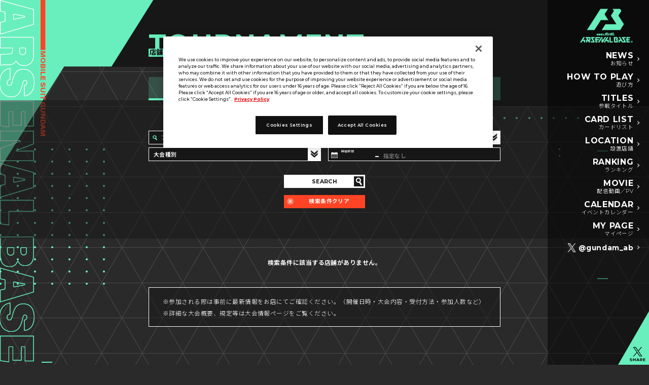

--- FILE ---
content_type: text/html
request_url: https://www.carddass.com/gundam-ab/tournament/list.php?comp_id=8898870
body_size: 21028
content:

<!doctype html>
<html lang="ja">
<head>
<!-- 本番用-----www.gundam-ab.com に対する OneTrust Cookie 同意通知の始点 -->
<script type="text/javascript" src="https://cdn-apac.onetrust.com/consent/644d19f8-2110-4a8c-a0ca-bb468e2d5a45/OtAutoBlock.js" ></script>
<script src="https://cdn-apac.onetrust.com/scripttemplates/otSDKStub.js"  type="text/javascript" charset="UTF-8" data-domain-script="644d19f8-2110-4a8c-a0ca-bb468e2d5a45-test" ></script>
<script type="text/javascript">
function OptanonWrapper() { }
</script>
<!-- www.gundam-ab.com に対する OneTrust Cookie 同意通知の終点 -->
<!-- Google Tag Manager -->
<script>(function(w,d,s,l,i){w[l]=w[l]||[];w[l].push({'gtm.start':
new Date().getTime(),event:'gtm.js'});var f=d.getElementsByTagName(s)[0],
j=d.createElement(s),dl=l!='dataLayer'?'&l='+l:'';j.async=true;j.src=
'https://www.googletagmanager.com/gtm.js?id='+i+dl;f.parentNode.insertBefore(j,f);
})(window,document,'script','dataLayer','GTM-NGQRC74');</script>
<!-- End Google Tag Manager -->
  <meta charset="utf-8">
  <title>店舗大会検索 − TOURNAMENT｜機動戦士ガンダム アーセナルベース 公式サイト</title>
  <meta http-equiv="X-UA-Compatible" content="IE=edge">
  <meta name="viewport" content="width=device-width,initial-scale=1,maximum-scale=1">
  <meta name="format-detection" content="telephone=no">
  <meta name="keywords" content="ガンダム,アーセナルベース,ガンダムAB,Arsenal Base,Gundam ab">
  <meta name="description" content="アーケードカードゲーム『機動戦士ガンダム アーセナルベース』の公式サイトです。戦略ゲームとキャラクター演出が融合した、いまだかつてないガンダム戦略アーケードゲーム。最新情報をチェック！">
  <meta property="og:type" content="article">
  <meta property="og:title" content="店舗大会検索 − TOURNAMENT｜機動戦士ガンダム アーセナルベース 公式サイト">
  <meta property="og:image" content="https://www.gundam-ab.com/ogp.png?v1202">
  <meta property="og:url" content="https://www.carddass.com/gundam-ab/tournament/list.php">
  <meta property="og:site_name" content="機動戦士ガンダム アーセナルベース 公式サイト">
  <meta property="og:description" content="アーケードカードゲーム『機動戦士ガンダム アーセナルベース』の公式サイトです。戦略ゲームとキャラクター演出が融合した、いまだかつてないガンダム戦略アーケードゲーム。最新情報をチェック！">
  <meta name="twitter:card" content="summary_large_image">
  <meta name="twitter:title" content="店舗大会検索 − TOURNAMENT｜機動戦士ガンダム アーセナルベース 公式サイト">
  <meta name="twitter:description" content="アーケードカードゲーム『機動戦士ガンダム アーセナルベース』の公式サイトです。戦略ゲームとキャラクター演出が融合した、いまだかつてないガンダム戦略アーケードゲーム。最新情報をチェック！">
  <meta name="twitter:image" content="https://www.gundam-ab.com/ogp.png?v1202">
  <meta name="theme-color" content="#171717">
  <link rel="shortcut icon" type="image/png" href="https://www.gundam-ab.com/favicon.ico">
  <link rel="apple-touch-icon" href="https://www.gundam-ab.com/webclip.png?v1202">
  <link rel="stylesheet" href="/gundam-ab/css/lib/jquery.fancybox.min.css">
  <link rel="stylesheet" href="/gundam-ab/css/layout.css?250711">
  <script src="/gundam-ab/js/lib/jquery.min.js?v=3.6.0"></script>
  <script src="/gundam-ab/js/lib/jquery.easing.1.4.min.js"></script>
  <script src="/gundam-ab/js/lib/jquery.fancybox.min.js"></script>
  <script src="/gundam-ab/js/common.js?211202"></script>
  <link rel="stylesheet" href="../css/lib/jquery.selmodal.css">
  <link rel="stylesheet" href="../css/location.css?v2">
  <link rel="stylesheet" href="../css/tournament.css?t3">

  <link rel="stylesheet" href="../css/lib/jquery-ui.min.css">
  <script src="../js/lib/jquery-ui.min.js"></script>
    <script src="../js/lib/jquery.ui.datepicker-ja.min.js"></script>

  <script src="../js/lib/jquery_timeago.js"></script>
  <script src="../js/lib/jquery.selmodal.js"></script>
  <script src="../js/tournament.js?v=6"></script>
    <script>
    function success(pos){
        const lat = pos.coords.latitude; // 緯度
        const lng = pos.coords.longitude; // 経度
        var url = window.location.href.split('?')[0];

        var formData = $('form[name="form2"]').serialize();
        // 緯度経度をパラメータに持ってリダイレクト
        window.location.href=url+"?"+formData+"&lat="+lat+"&lng="+lng+"#view";
    }
    function fail(error){
        window.alert('位置情報の取得に失敗しました。');
    }
    function getMyPlace() {
        navigator.geolocation.getCurrentPosition(success,fail);
    }
  </script>

  </head>

<body id="location">
<!-- Google Tag Manager (noscript) -->
<noscript>
  <iframe src="https://www.googletagmanager.com/ns.html?id=GTM-NGQRC74" 
  height="0" width="0" style="display:none;visibility:hidden"></iframe>
</noscript>
<!-- End Google Tag Manager (noscript) -->

<div class="container">
  <header>
    <h1><a href="https://www.gundam-ab.com/"><img src="/gundam-ab/images/logo_ab.png" alt="機動戦士ガンダム アーセナルベース"></a></h1>
    <div id="gMenuCol" class="sp"><img src="/gundam-ab/images/common/ico_burger.png" alt="MENU" class="gMenu"></div>
    <nav id="gnavi">
      <ul class="gnaviCol">
        <li class="gnNews"><a href="https://www.gundam-ab.com/news/">NEWS<span>お知らせ</span></a></li>
        <li class="gnPlay"><a href="https://www.gundam-ab.com/guide/">HOW TO PLAY<span>遊び方</span></a></li>
        <li class="gnTitles"><a href="https://www.gundam-ab.com/titles/">TITLES<span>参戦タイトル</span></a></li>
        <li class="gnCardlist"><a href="https://www.gundam-ab.com/cardlist/">CARD LIST<span>カードリスト</span></a></li>
        <li class="gnLocation"><a href="https://www.carddass.com/gundam-ab/location/">LOCATION<span>設置店舗</span></a></li>
        <li class="gnRanking"><a href="https://www.gundam-ab.com/ranking/">RANKING<span>ランキング</span></a></li>
        <li class="gnMovie"><a href="https://www.gundam-ab.com/movie/">MOVIE<span>配信動画／PV</span></a></li>
        <li class="gnCalendar"><a href="https://www.gundam-ab.com/calendar/">CALENDAR<span>イベントカレンダー</span></a></li>
        <li class="gnMypage"><a href="https://mypage.gundam-ab.com/" target="_blank" rel="noopener">MY PAGE<span>マイページ</span></a></li>
        <li class="gnTwitter"><a href="https://twitter.com/gundam_ab" target="_blank" rel="noopener"><span>@gundam_ab</span></a></li>
      </ul>
      <div class="logoCol"><a href="https://www.gundam-ab.com/"><img src="/gundam-ab/images/logo_ab_l.png" alt="機動戦士ガンダム アーセナルベース"></a></div>
      <div class="gMenuClose sp"><img src="/gundam-ab/images/common/sp/btn_menu_close.svg" alt="close"></div>
    </nav>
  </header>

  <main>
    <article>
      <div class="categoryTitCol">
        <h2>TOURNAMENT<span>店舗大会検索</span></h2>
      </div>
      <div class="categorybg"></div>
      <div class="beforeSearchCol">
        <ul class="tab">
          <li class="active"><button data-tab="detailedsearch" class="js-btn-detailedsearch">詳細検索</button></li>
          <li><button data-tab="nearbysearch">近くの店舗</button></li>
        </ul>
        <div class="area detailedsearch js-area_detailedsearch">
          <div class="searchAreaCol">
            <div class="searchAreaColInner">
              
            <form action="./list.php#view" method="get" name="form1">
              <div class="searchFree">
                <input id="freeDetaile" name="free" class="free" type="text" value="" placeholder="フリーワード">
                <input class="clearBtn" type="button" value="✕" onclick="clearText();">
                <input class="freewordsSearchBtn" type="button" value="検索"">
              </div>
              <div class="searchArea">
                <select id="pref_id" name="pref" class="selectModal_pref">
                  <option value="">都道府県</option>
                  <option label="北海道" value="1" >北海道</option>
                  <option label="青森県" value="2" >青森県</option>
                  <option label="岩手県" value="3" >岩手県</option>
                  <option label="秋田県" value="4" >秋田県</option>
                  <option label="宮城県" value="5" >宮城県</option>
                  <option label="山形県" value="6" >山形県</option>
                  <option label="福島県" value="7" >福島県</option>
                  <option label="東京都23区内" value="8" >東京都23区内</option>
                  <option label="東京都23区外" value="9" >東京都23区外</option>
                  <option label="神奈川県" value="10" >神奈川県</option>
                  <option label="埼玉県" value="11" >埼玉県</option>
                  <option label="千葉県" value="12" >千葉県</option>
                  <option label="茨城県" value="13" >茨城県</option>
                  <option label="栃木県" value="14" >栃木県</option>
                  <option label="群馬県" value="15" >群馬県</option>
                  <option label="新潟県" value="16" >新潟県</option>
                  <option label="富山県" value="17" >富山県</option>
                  <option label="石川県" value="18" >石川県</option>
                  <option label="福井県" value="19" >福井県</option>
                  <option label="山梨県" value="20" >山梨県</option>
                  <option label="長野県" value="21" >長野県</option>
                  <option label="岐阜県" value="22" >岐阜県</option>
                  <option label="静岡県" value="23" >静岡県</option>
                  <option label="愛知県" value="24" >愛知県</option>
                  <option label="三重県" value="25" >三重県</option>
                  <option label="滋賀県" value="26" >滋賀県</option>
                  <option label="京都府" value="27" >京都府</option>
                  <option label="大阪府" value="28" >大阪府</option>
                  <option label="兵庫県" value="29" >兵庫県</option>
                  <option label="奈良県" value="30" >奈良県</option>
                  <option label="和歌山県" value="31" >和歌山県</option>
                  <option label="鳥取県" value="32" >鳥取県</option>
                  <option label="島根県" value="33" >島根県</option>
                  <option label="岡山県" value="34" >岡山県</option>
                  <option label="広島県" value="35" >広島県</option>
                  <option label="山口県" value="36" >山口県</option>
                  <option label="徳島県" value="37" >徳島県</option>
                  <option label="香川県" value="38" >香川県</option>
                  <option label="愛媛県" value="39" >愛媛県</option>
                  <option label="高知県" value="40" >高知県</option>
                  <option label="福岡県" value="41" >福岡県</option>
                  <option label="佐賀県" value="42" >佐賀県</option>
                  <option label="長崎県" value="43" >長崎県</option>
                  <option label="熊本県" value="44" >熊本県</option>
                  <option label="大分県" value="45" >大分県</option>
                  <option label="宮崎県" value="46" >宮崎県</option>
                  <option label="鹿児島県" value="47" >鹿児島県</option>
                  <option label="沖縄県" value="48" >沖縄県</option>
                </select>
              </div>
              
              <div class="searchArea searchCompType">
                <select id="comptype_id" name="comptype_sel" class="selectModal_comptype">
                  <option value="">大会種別</option>
                  <option label="公認店舗大会:19 1月" value="3022" >公認店舗大会:19 1月</option>
                </select>
                
                <div class="hideSelCol">
                  <select id="comptype_id_hide" name="comptype" class="selectModal_comptype_hide">
                    <option value="">大会種別</option>
                      <option label="公認店舗大会:19 1月" value="3022" >公認店舗大会:19 1月</option>
                    </select>
                </div>
              </div>
              
              <div class="searchCompDate">
                <div class="js-comp_start calendarModal">
                  <div class="calendarModalShadow"></div>
                  <div class="js-comp_start_inner calendarModalInner"></div>
                </div>
                <div class="js-comp_end calendarModal">
                  <div class="calendarModalShadow"></div>
                  <div class="js-comp_end_inner calendarModalInner"></div>
                </div>
                <div class="inputCalendar">
                  <p>開催期間</p>
                  <div class="inputCalendarInner">
                    <a href="javascript:void(0);" class="js-comp_start_trigger">2026.01.18</a>
                    <div class="dateHyphen"></div>
                    <a href="javascript:void(0);" class="js-comp_end_trigger">指定なし</a>
                  </div>
                </div>
                <input class="comp_start" name="comp_start" class="comp_start" type="hidden" value="">
                <input name="comp_end" class="comp_end" type="hidden" value="">
              </div>
              
              <input type="hidden" name="search" value="1">
              <div class="searchButtonCol">
                <a href="javascript:void(0);" class="searchButton detailsearchBtn"><span>SEARCH</span></a>
              </div>
              
              <button name="reset" type="button" class="allclear">検索条件クリア</button>
            </form>
            </div>
          </div>
        </div>
        <div class="area nearbysearch js-area_nearbysearch">
          <div class="searchAreaCol">
            <div class="searchAreaColInner">
              
            <form action="./list.php#view" method="get" name="form2">
              <div class="searchFree">
                <input id="freeNear" name="free" class="free" type="text" value="" placeholder="フリーワード">
                <input class="clearBtn" type="button" value="✕" onclick="clearText();">
                <input class="freewordsSearchBtn" type="button" value="検索">
              </div>
              
              <div class="searchArea searchCompType">
                <select id="comptype_id_near" name="comptype_near_sel" class="selectModal_comptype_near">
                  <option value="">大会種別</option>
                  <option label="公認店舗大会:19 1月" value="3022" >公認店舗大会:19 1月</option>
                </select>
                
                <div class="hideSelCol">
                  <select id="comptype_id_near_hide" name="comptype" class="selectModal_comptype_near_hide">
                    <option value="">大会種別</option>
                      <option label="公認店舗大会:19 1月" value="3022" >公認店舗大会:19 1月</option>
                    </select>
                </div>
              </div>
              
              <div class="searchCompDate">
                <div class="js-comp_start calendarModal">
                  <div class="calendarModalShadow"></div>
                  <div class="js-comp_start_inner calendarModalInner"></div>
                </div>
                <div class="js-comp_end calendarModal">
                  <div class="calendarModalShadow"></div>
                  <div class="js-comp_end_inner calendarModalInner"></div>
                </div>
                <div class="inputCalendar">
                  <p>開催期間</p>
                  <div class="inputCalendarInner">
                    <a href="javascript:void(0);" class="js-comp_start_trigger">2026.01.18</a>
                    <div class="dateHyphen"></div>
                    <a href="javascript:void(0);" class="js-comp_end_trigger">指定なし</a>
                  </div>
                </div>
                <input name="comp_start" class="comp_start" type="hidden" value="">
                <input name="comp_end" name="comp_end" class="comp_end" type="hidden" value="">
              </div>
              
              <input type="hidden" name="search" value="1">
              <div class="searchButtonCol">
                <a href="javascript:void(0);" class="searchButton currentLocationBtn"><span>SEARCH</span></a>
              </div>
              
              <button name="reset" type="button" class="allclear">検索条件クリア</button>
            </form>
            </div>
          </div>
        </div>
      </div>
      <div class="noDataCol">検索条件に該当する店舗がありません。</div>


      <div class="noticeCol">
        <ul class="notice">
          <li>※参加される際は事前に最新情報をお店にてご確認ください。（開催日時・大会内容・受付方法・参加人数など）</li>
          <li>※詳細な大会概要、規定等は大会情報ページをご覧ください。</li>
        </ul>
      </div>
        
        
    </article>
  </main>
  <div class="btnCommonCol btnFooterLocation sp">
    <button name="reset" type="button" class="allclear allclearSP">検索条件クリア</button>
  </div>
  <div class="pageFooterCol">
    <div class="pageFooterBg"></div>
  </div>
<div class="twitterShare"><a href="http://twitter.com/share?text=店舗大会検索&url=https://www.carddass.com/gundam-ab/tournament/list.php&hashtags=アーセナルベース" rel="noopener" target="_blank"><img src="/gundam-ab/images/common/ico_x_share.png" alt="X"></a></div>
<footer>
  <ul class="snsCol">
    <li><a href="http://twitter.com/share?text=店舗大会検索&url=https://www.carddass.com/gundam-ab/tournament/list.php&hashtags=アーセナルベース" target="_blank" rel="noopener noreferrer"><img src="/gundam-ab/images/icon_x.png" alt="X" class="twitter"></a></li><li><a href="https://social-plugins.line.me/lineit/share?url=https://www.carddass.com/gundam-ab/tournament/list.php" target="_blank" rel="noopener noreferrer"><img src="/gundam-ab/images/icon_line.png" alt="LINE" class="line"></a></li>
  </ul>
  <div class="footerInnter">
    <div class="wrapCol">
      <ul class="txtCol">
        <li><span class="underDevelopment">開発中につき、本サイトで使用している画像と実際の商品とは異なる場合がございます。</span></li>
        <li>このwebサイトに記載されているすべての画像・テキスト・データの無断転用、転載をお断りします。</li>
      </ul>
      <small>&copy;創通・サンライズ &copy;創通・サンライズ・MBS &copy;BANDAI</small>

      <ul class="btnCol">
        <li><a href="https://sec.carddass.com/club/docs/qa/#h7" rel="noopener" target="_blank">推奨環境について</a></li>
        <li><button id="ot-sdk-btn" class="ot-sdk-show-settings">Cookie 設定</button></li>
        <li><a href="https://www.bandai.co.jp/site/privacy/" rel="noopener" target="_blank">プライバシーポリシー</a></li>
        <li><a href="https://sec.carddass.com/club/docs/contact/" rel="noopener" target="_blank">お問い合わせ</a></li>
        <li><a href="https://www.gundam-ab.com/news/470.php" rel="noopener" target="_blank">配信ガイドライン</a></li>
      </ul>
      <div class="logoCol">
        <a href="https://www.bandai.co.jp/" target="_blank" rel="noopener">
          <img src="/gundam-ab/images/logo_bandai.png" alt="BANDAI" class="bandai">
        </a>
        <a href="https://js03.jposting.net/bandai/u/job.phtml#job_category8" target="_blank" rel="noopener">
          <img src="/gundam-ab/images/bnr_recruit.png" alt="バンダイ公式サイト">
        </a>
      </div>
    </div>
  </div>
</footer>
<img src="/gundam-ab/images/bg_txt.png" class="bgTxt pc" alt="機動戦士ガンダム アーセナルベース">
<div class="bg"></div>
<div id="parallaxBg"></div>

</div>
</body>
</html>

--- FILE ---
content_type: text/css
request_url: https://www.carddass.com/gundam-ab/css/location.css?v2
body_size: 35227
content:
@import url("https://fonts.googleapis.com/css2?family=Montserrat:wght@300;500;600;700;800;900&family=Noto+Sans+JP:wght@300;400;600;700;800;900&display=swap");.mvCol_pc{display:none}.mvCol_sp{display:block}.mvCol_pc img,.mvCol_sp img{width:100%;height:auto}@media (min-width: 1024px){.mvCol_pc{display:block}.mvCol_sp{display:none}}@media (min-width: 1024px){.pc{display:block !important}.sp{display:none !important}.pcInline{display:inline !important}.spInline{display:none !important}}@media (max-width: 1023.9px){.pc{display:none !important}.sp{display:block !important}.pcInline{display:none !important}.spInline{display:inline !important}}@-webkit-keyframes flash{0%{opacity:0.3}50%{opacity:1}}@keyframes flash{0%{opacity:0.3}50%{opacity:1}}input,select{border-radius:0}.beforeSearchCol{padding-top:30px}@media (min-width: 1024px) and (max-width: 1919.9px){.beforeSearchCol{padding-top:1.5625vw}}@media (max-width: 1023.9px){.beforeSearchCol{padding-top:4vw}}.beforeSearchCol .currentLocationCol{width:1040px;margin:0 auto;background:rgba(104,239,189,0.2);border:1px solid #68efbd;padding:30px 0}@media (min-width: 1024px) and (max-width: 1919.9px){.beforeSearchCol .currentLocationCol{width:54.16667vw;padding:1.5625vw 0}}@media (max-width: 1023.9px){.beforeSearchCol .currentLocationCol{width:94vw;padding:4vw 0}}.beforeSearchCol .currentLocationCol h3{text-align:center;font-size:1.625rem;font-weight:900;color:#68efbd}@media (max-width: 1023.9px){.beforeSearchCol .currentLocationCol h3{font-size:1.2rem;font-weight:700}}.beforeSearchCol .currentLocationCol .btnWhiteCol{width:427px;margin:10px auto 0;border-color:#fff}@media (min-width: 1024px) and (max-width: 1919.9px){.beforeSearchCol .currentLocationCol .btnWhiteCol{width:22.23958vw;margin:.52083vw auto 0}}@media (max-width: 1023.9px){.beforeSearchCol .currentLocationCol .btnWhiteCol{width:84vw;margin:3vw auto 0}}.beforeSearchCol .currentLocationCol .btnWhiteCol .currentLocationBtn{background:url("../images/location/btn_bg_white.png") no-repeat 0 0;background-size:100% auto;width:427px;height:41px}@media (min-width: 1024px) and (max-width: 1919.9px){.beforeSearchCol .currentLocationCol .btnWhiteCol .currentLocationBtn{width:22.23958vw;height:2.13542vw}}@media (max-width: 1023.9px){.beforeSearchCol .currentLocationCol .btnWhiteCol .currentLocationBtn{background:url("../images/location/btn_search_white_sp.png") no-repeat 0 0;background-size:100% auto;width:84vw;height:11.91vw}}.beforeSearchCol .currentLocationCol .btnWhiteCol .currentLocationBtn span{color:#171717;width:401px;background:url("../images/common/btn_icon_map_black.png") no-repeat center right;background-size:30px auto;font-size:1.125rem}@media (min-width: 1024px) and (max-width: 1919.9px){.beforeSearchCol .currentLocationCol .btnWhiteCol .currentLocationBtn span{width:20.88542vw;background-size:1.5625vw auto}}@media (max-width: 1023.9px){.beforeSearchCol .currentLocationCol .btnWhiteCol .currentLocationBtn span{font-size:1.2rem;font-weight:900;width:76vw;height:6vw;background-size:6vw auto}}.beforeSearchCol .currentLocationCol .btnWhiteCol .currentLocationBtn:hover{background:url("../images/location/btn_bg_white_hover.png") no-repeat 0 0;background-size:100% auto}.beforeSearchCol .currentLocationCol .btnWhiteCol .currentLocationBtn:hover span{color:#fff}@media (max-width: 1023.9px){.beforeSearchCol .currentLocationCol .btnWhiteCol .currentLocationBtn:hover{background:url("../images/location/btn_search_white_sp.png") no-repeat 0 0;background-size:100% auto}.beforeSearchCol .currentLocationCol .btnWhiteCol .currentLocationBtn:hover span{color:#171717}}.beforeSearchCol .searchAreaCol{background:rgba(23,23,23,0.5);padding:60px 0;margin-top:60px}@media (min-width: 1024px) and (max-width: 1919.9px){.beforeSearchCol .searchAreaCol{padding:3.125vw 0;margin-top:3.125vw}}@media (max-width: 1023.9px){.beforeSearchCol .searchAreaCol{padding:5.19231vw 0 6.92308vw;margin-top:5.19231vw}}.beforeSearchCol .searchAreaCol .searchAreaColInner{width:1040px;margin:0 auto}@media (min-width: 1024px) and (max-width: 1919.9px){.beforeSearchCol .searchAreaCol .searchAreaColInner{width:54.16667vw}}@media (max-width: 1023.9px){.beforeSearchCol .searchAreaCol .searchAreaColInner{width:90vw}}@media (max-width: 1023.9px){#snavi{position:static;padding:5.19231vw 5vw 6.92308vw;margin-top:5.19231vw;background:rgba(23,23,23,0.5)}#snavi form{display:-webkit-flex;display:flex;padding-top:3.46154vw;-webkit-flex-wrap:wrap;flex-wrap:wrap;-webkit-justify-content:space-between;justify-content:space-between}#snavi .btnSnaviCol{display:none}.btnFooterLocation{position:fixed;bottom:0;left:0;z-index:999;width:100%;height:calc(14vw + 1px);background:#2f2f2f;border-bottom:none;border-top:1px solid #68efbd;padding:2vw 3vw}.btnFooterLocation a{background:#fff;height:10vw}.btnFooterLocation a span{color:#171717;background:url("../images/common/btn_icon_map_black.png") no-repeat center right;font-size:1.2rem;font-weight:900;width:76vw;height:6vw;background-size:6vw auto}.twitterShare{background:#171717;padding:1.5vw}.twitterShare a{margin:0}footer .footerInnter{padding-bottom:15vw}}form{display:-webkit-flex;display:flex;padding-top:40px}@media (min-width: 1024px) and (max-width: 1919.9px){form{padding-top:2.08333vw}}@media (max-width: 1023.9px){form{padding-top:3.46154vw;-webkit-flex-wrap:wrap;flex-wrap:wrap;-webkit-justify-content:space-between;justify-content:space-between}}form .searchFree{position:relative;margin-right:20px}@media (min-width: 1024px) and (max-width: 1919.9px){form .searchFree{margin-right:1.04167vw}}@media (max-width: 1023.9px){form .searchFree{margin-right:0;margin-bottom:4vw}}form .searchFree .free{width:328px;height:40px;padding:0 11px 0 34px;border:1px solid #fff;font-weight:700;cursor:pointer;background:#171717}@media (min-width: 1024px) and (max-width: 1919.9px){form .searchFree .free{width:17.08333vw;height:2.08333vw;padding:0 .57292vw 0 1.77083vw}}@media (max-width: 1023.9px){form .searchFree .free{width:90vw;height:11.07692vw;padding-left:11.07692vw;font-size:1.2rem}}form .searchFree .free::-webkit-input-placeholder{color:rgba(255,255,255,0.4)}form .searchFree .free::-moz-placeholder{color:rgba(255,255,255,0.4)}form .searchFree .free::-ms-input-placeholder{color:rgba(255,255,255,0.4)}form .searchFree .free::placeholder{color:rgba(255,255,255,0.4)}form .searchFree .free:placeholder-shown{display:block;content:"";background:#171717 url(../images/common/ico_loupe.png) no-repeat left 3.63462vw center;background-size:3.98077vw 5.01923vw}@media (min-width: 1024px){form .searchFree .free:placeholder-shown{background:#171717 url(../images/common/ico_loupe.png) no-repeat left .57292vw center;background-size:.67708vw .83333vw}}@media (min-width: 1920px){form .searchFree .free:placeholder-shown{background:#171717 url(../images/common/ico_loupe.png) no-repeat left 11px center;background-size:13px 16px}}form .searchFree .free:placeholder-shown+.clearBtn,form .searchFree .free:placeholder-shown+.clearBtn+.freewordsSearchBtn{display:none}form .searchFree .clearBtn{cursor:pointer;display:-webkit-flex;display:flex;-webkit-justify-content:center;justify-content:center;-webkit-align-items:center;align-items:center;border:none;position:absolute;top:1.90385vw;left:2.25vw;width:6.75vw;height:6.75vw;background:url("../images/location/icon_close_green.png") no-repeat 0 0;background-size:100% auto;color:#68efbd;font-size:0}@media (min-width: 1024px){form .searchFree .clearBtn{top:.52083vw;left:.41667vw;width:1.04167vw;height:1.04167vw}}@media (min-width: 1920px){form .searchFree .clearBtn{top:10px;left:8px;width:20px;height:20px}}form .searchFree .freewordsSearchBtn{cursor:pointer;position:absolute;top:.69231vw;right:.86538vw;width:14.88462vw;height:9.69231vw;background:#68efbd url(../images/common/ico_loupe_black.png) no-repeat center;background-size:4.84615vw 5.88462vw;border:none;text-indent:-9999px}@media (min-width: 1024px){form .searchFree .freewordsSearchBtn{top:.15625vw;right:.15625vw;width:2.44792vw;height:1.77083vw;background:#68efbd url(../images/common/ico_loupe_black.png) no-repeat center;background-size:.78125vw .98958vw}}@media (min-width: 1920px){form .searchFree .freewordsSearchBtn{top:3px;right:3px;width:47px;height:34px;background:#68efbd url(../images/common/ico_loupe_black.png) no-repeat center;background-size:15px 19px}}form .searchArea{margin-right:10px;position:relative}@media (min-width: 1024px) and (max-width: 1919.9px){form .searchArea{margin-right:.52083vw}}@media (max-width: 1023.9px){form .searchArea{margin-right:0;margin-bottom:4vw}}form .searchArea select{width:210px;height:40px;border:1px solid #fff;background:#171717;color:#fff;font-weight:700;padding:0 0 0 7px}@media (min-width: 1024px) and (max-width: 1919.9px){form .searchArea select{width:10.9375vw;height:2.08333vw;padding:0 0 0 .36458vw}}@media (max-width: 1023.9px){form .searchArea select{width:43.5vw;height:11.07692vw;font-size:1.2rem}}form .searchArea.searchAreaCity{margin-right:20px}@media (min-width: 1024px) and (max-width: 1919.9px){form .searchArea.searchAreaCity{margin-right:1.04167vw}}@media (max-width: 1023.9px){form .searchArea.searchAreaCity{margin-right:0}}form .searchArea.disable::after{content:"";background:#fff url("../images/common/ico_arrow_sel.png") no-repeat 0 0;background-size:100% auto;width:40px;height:40px;position:absolute;top:0;right:0;margin:0;border:none;cursor:pointer}@media (min-width: 1024px) and (max-width: 1919.9px){form .searchArea.disable::after{width:2.08333vw;height:2.08333vw}}@media (max-width: 1023.9px){form .searchArea.disable::after{width:11.07692vw;height:11.07692vw}}form .searchArea .selModalButton{border-radius:0;border:1px solid #fff;background:#171717;color:#fff;width:210px;height:40px;line-height:40px;font-weight:700;cursor:pointer;box-sizing:border-box;padding:0 0 0 10px}@media (min-width: 1024px) and (max-width: 1919.9px){form .searchArea .selModalButton{width:10.9375vw;height:2.08333vw;line-height:2.08333vw;padding:0 0 0 .52083vw}}@media (max-width: 1023.9px){form .searchArea .selModalButton{width:43.5vw;height:11.07692vw;line-height:11.07692vw;font-size:1.2rem}}form .searchArea .selModalButton::before{content:none}form .searchArea .selModalButton::after{content:"";background:#fff url("../images/common/ico_arrow_sel.png") no-repeat 0 0;background-size:100% auto;width:40px;height:40px;position:absolute;top:0;right:0;margin:0;border:none;cursor:pointer}@media (min-width: 1024px) and (max-width: 1919.9px){form .searchArea .selModalButton::after{width:2.08333vw;height:2.08333vw}}@media (max-width: 1023.9px){form .searchArea .selModalButton::after{width:11.07692vw;height:11.07692vw}}form .searchButtonCol{margin:0 auto;width:240px}@media (min-width: 1024px) and (max-width: 1919.9px){form .searchButtonCol{width:12.5vw}}@media (max-width: 1023.9px){form .searchButtonCol{width:84vw;padding-bottom:1vw;border-bottom:1px solid #fff}}form .searchButtonCol .searchButton{background:#fff;width:240px;height:40px;border:none;border-radius:0;border:1px solid #fff;cursor:pointer;text-decoration:none;display:block}@media (min-width: 1024px) and (max-width: 1919.9px){form .searchButtonCol .searchButton{width:12.5vw;height:2.08333vw}}@media (max-width: 1023.9px){form .searchButtonCol .searchButton{background:url("../images/location/btn_search_white_sp.png") no-repeat 0 0;background-size:100% auto;width:84vw;height:11.91vw;padding-bottom:1vw;border:none}}form .searchButtonCol .searchButton span{color:#171717;display:block;font-weight:700;width:230px;height:38px;line-height:38px;background:url("../images/common/btn_icon_search_black.png") no-repeat center right;background-size:30px auto;font-size:1rem;text-align:center;margin:0 auto}@media (min-width: 1024px) and (max-width: 1919.9px){form .searchButtonCol .searchButton span{width:11.97917vw;height:1.97917vw;line-height:1.97917vw;background-size:1.5625vw auto}}@media (max-width: 1023.9px){form .searchButtonCol .searchButton span{font-size:1.3rem;font-weight:900;width:76vw;height:11.91vw;line-height:11.91vw;background-size:6vw auto}}@media (min-width: 1024px){form .searchButtonCol .searchButton:hover{background:#171717;border:1px solid #fff}form .searchButtonCol .searchButton:hover span{color:#fff}}.resultCol{width:1040px;margin:0 auto;padding-top:40px}@media (min-width: 1024px) and (max-width: 1919.9px){.resultCol{width:54.16667vw;padding-top:2.08333vw}}@media (max-width: 1023.9px){.resultCol{width:90vw;padding-top:4vw}}.resultCol .searchTtl{margin-bottom:40px}@media (min-width: 1024px) and (max-width: 1919.9px){.resultCol .searchTtl{margin-bottom:2.08333vw}}@media (max-width: 1023.9px){.resultCol .searchTtl{margin-bottom:4vw}}.resultCol .shoplistCol{width:1040px;margin-bottom:20px;position:relative}@media (min-width: 1024px) and (max-width: 1919.9px){.resultCol .shoplistCol{width:54.16667vw;margin-bottom:1.04167vw}}@media (max-width: 1023.9px){.resultCol .shoplistCol{width:90vw;margin-bottom:3vw}}.resultCol .shoplistCol a.shopCol{display:-webkit-flex;display:flex;background:linear-gradient(320deg, transparent 0, transparent 30px, #171717 31px);position:relative;-webkit-align-items:center;align-items:center;text-decoration:none;padding:30px}@media (min-width: 1024px) and (max-width: 1919.9px){.resultCol .shoplistCol a.shopCol{padding:1.5625vw;background:linear-gradient(320deg, transparent 0, transparent 1.5vw, #171717 calc(1.5vw + 1px))}}@media (max-width: 1023.9px){.resultCol .shoplistCol a.shopCol{background:linear-gradient(320deg, transparent 0, transparent 2vw, #171717 calc(2vw + 1px));padding:4vw}}.resultCol .shoplistCol a.shopCol::before{display:block;content:'';width:15px;height:15px;border-top:solid 3px #fff;border-right:solid 3px #fff;-webkit-transform:rotate(45deg);transform:rotate(45deg);margin-left:10px;position:absolute;z-index:1;top:50%;right:5%;transition-duration:0.3s}@media (min-width: 1024px) and (max-width: 1919.9px){.resultCol .shoplistCol a.shopCol::before{width:.78125vw;height:.78125vw;border-top:solid .15625vw #fff;border-right:solid .15625vw #fff;margin-left:10px}}@media (max-width: 1023.9px){.resultCol .shoplistCol a.shopCol::before{width:1.29808vw;height:1.29808vw;border-top:solid .25962vw #fff;border-right:solid .25962vw #fff;margin-left:10px}}@media (min-width: 1024px){.resultCol .shoplistCol a.shopCol:hover::before{right:40px}}@media (min-width: 1024px) and (min-width: 1024px) and (max-width: 1919.9px){.resultCol .shoplistCol a.shopCol:hover::before{right:2.08333vw}}.searchTtl{color:#fff;border-bottom:1px solid #fff;font-size:1.625rem;font-weight:700;padding-bottom:12px}@media (min-width: 1024px) and (max-width: 1919.9px){.searchTtl{padding-bottom:.625vw}}@media (max-width: 1023.9px){.searchTtl{font-size:1.375rem;padding-bottom:1.03846vw}}.noticeCol{margin-top:60px;padding:30px 40px 25px}@media (min-width: 1024px) and (max-width: 1919.9px){.noticeCol{margin-top:3.125vw;padding:1.5625vw 2.08333vw 1.30208vw}}@media (max-width: 1023.9px){.noticeCol{margin-top:8vw;padding:2.59615vw 3.46154vw 2.16346vw}}.noticeCol .noticeInner li{font-size:1.125rem;padding-bottom:5px}@media (min-width: 1024px) and (max-width: 1919.9px){.noticeCol .noticeInner li{padding-bottom:.26042vw}}@media (max-width: 1023.9px){.noticeCol .noticeInner li{padding-bottom:1vw}}input:-webkit-autofill{box-shadow:0 0 0 1000px #171717 inset;-webkit-text-fill-color:white !important}.shopData{display:-webkit-flex;display:flex}.shopData li{padding:0 10px;margin-right:10px;height:24px}@media (min-width: 1024px) and (max-width: 1919.9px){.shopData li{padding:0 .52083vw;margin-right:.52083vw;height:1.25vw}}@media (max-width: 1023.9px){.shopData li{padding:0 2.5vw;margin-right:2vw;height:6vw}}.shopData li span{font-size:0.875rem;line-height:24px;font-weight:700}@media (min-width: 1024px) and (max-width: 1919.9px){.shopData li span{line-height:1.25vw}}@media (max-width: 1023.9px){.shopData li span{font-size:1rem;line-height:6vw}}.shopData .dataDistance{background:#68efbd}.shopData .dataDistance span{color:#171717}.shopData .dataMachines{background:#454545}.shopData .dataMachines span{color:#fff}.shopDetail{padding:5px 0 0}@media (min-width: 1024px) and (max-width: 1919.9px){.shopDetail{padding:.26042vw 0 0}}@media (max-width: 1023.9px){.shopDetail{padding-top:1vw;padding-right:4vw}}.shopDetail .shopName{display:block;font-size:1.25rem;font-weight:700;line-height:32px}@media (min-width: 1024px) and (max-width: 1919.9px){.shopDetail .shopName{line-height:1.66667vw}}@media (max-width: 1023.9px){.shopDetail .shopName{line-height:6vw}}.shopDetail .shopAddress{display:block;font-weight:300}@media (min-width: 1024px){.snaviSearchCol{background:#171717;padding:40px 20px}}@media (min-width: 1024px) and (min-width: 1024px) and (max-width: 1919.9px){.snaviSearchCol{padding:2.08333vw 1.04167vw}}@media (min-width: 1024px){.snaviSearchCol .btnSnaviCol{margin-top:40px;width:239px}}@media (min-width: 1024px) and (min-width: 1024px) and (max-width: 1919.9px){.snaviSearchCol .btnSnaviCol{margin-top:2.08333vw;width:12.44792vw}}@media (min-width: 1024px){.snaviSearchCol .btnSnaviCol a{background:url("../images/location/btn_snavi_search.png") no-repeat 0 0;background-size:100% auto;width:239px;height:41px}}@media (min-width: 1024px) and (min-width: 1024px) and (max-width: 1919.9px){.snaviSearchCol .btnSnaviCol a{width:12.44792vw;height:2.13542vw}}@media (min-width: 1024px){.snaviSearchCol .btnSnaviCol a span{background:url("../images/location/btn_icon_map_orange.png") no-repeat center right;background-size:30px auto;width:210px;font-size:1rem}}@media (min-width: 1024px) and (min-width: 1024px) and (max-width: 1919.9px){.snaviSearchCol .btnSnaviCol a span{background-size:1.5625vw auto;width:10.9375vw}}@media (min-width: 1024px){.snaviSearchCol .btnSnaviCol a:hover{background:url("../images/location/btn_snavi_search_hover.png") no-repeat 0 0;background-size:100% auto;width:239px;height:41px}}@media (min-width: 1024px) and (min-width: 1024px) and (max-width: 1919.9px){.snaviSearchCol .btnSnaviCol a:hover{width:12.44792vw;height:2.13542vw}}@media (min-width: 1024px){.snaviSearchCol form{display:block;width:260px}}@media (min-width: 1024px) and (min-width: 1024px) and (max-width: 1919.9px){.snaviSearchCol form{width:13.54167vw}}@media (min-width: 1024px){.snaviSearchCol form .searchFree{margin:0}.snaviSearchCol form .searchFree .free{height:34px;font-size:0.875rem;width:100%}}@media (min-width: 1024px) and (min-width: 1024px) and (max-width: 1919.9px){.snaviSearchCol form .searchFree .free{height:1.77083vw}}@media (min-width: 1024px){.snaviSearchCol form .searchFree .freewordsSearchBtn{height:28px}}@media (min-width: 1024px) and (min-width: 1024px) and (max-width: 1919.9px){.snaviSearchCol form .searchFree .freewordsSearchBtn{height:1.45833vw}}@media (min-width: 1024px){.snaviSearchCol form .searchFree .clearBtn{top:7px}}@media (min-width: 1024px) and (min-width: 1024px) and (max-width: 1919.9px){.snaviSearchCol form .searchFree .clearBtn{top:.36458vw}}@media (min-width: 1024px){.snaviSearchCol form .searchArea{width:100%;margin:20px 0 0}}@media (min-width: 1024px) and (min-width: 1024px) and (max-width: 1919.9px){.snaviSearchCol form .searchArea{margin:1.04167vw 0 0}}@media (min-width: 1024px){.snaviSearchCol form .searchArea select{width:100%;height:34px;font-size:0.875rem;padding-left:7px}}@media (min-width: 1024px) and (min-width: 1024px) and (max-width: 1919.9px){.snaviSearchCol form .searchArea select{height:1.77083vw;padding-left:.36458vw}}@media (min-width: 1024px){.snaviSearchCol form .searchArea::after{width:34px;height:34px}}@media (min-width: 1024px) and (min-width: 1024px) and (max-width: 1919.9px){.snaviSearchCol form .searchArea::after{width:1.77083vw;height:1.77083vw}}@media (min-width: 1024px){.snaviSearchCol form .searchArea .selModalButton{width:100%;height:34px;line-height:34px;padding:0 0 0 10px;font-size:0.875rem}}@media (min-width: 1024px) and (min-width: 1024px) and (max-width: 1919.9px){.snaviSearchCol form .searchArea .selModalButton{height:1.77083vw;line-height:1.77083vw;padding:0 0 0 .52083vw}}@media (min-width: 1024px){.snaviSearchCol form .searchArea .selModalButton::after{width:34px;height:34px}}@media (min-width: 1024px) and (min-width: 1024px) and (max-width: 1919.9px){.snaviSearchCol form .searchArea .selModalButton::after{width:1.77083vw;height:1.77083vw}}@media (min-width: 1024px){.snaviSearchCol form .searchButtonCol{border-bottom:1px solid #fff;padding-bottom:8px}}@media (min-width: 1024px) and (min-width: 1024px) and (max-width: 1919.9px){.snaviSearchCol form .searchButtonCol{padding-bottom:.41667vw}}@media (min-width: 1024px){.snaviSearchCol form .searchButtonCol .searchButton{background:url("../images/location/btn_snavi_search_white.png") no-repeat 0 0;background-size:100% auto;width:238px;height:41px;display:block;margin:20px auto 0;border:none}}@media (min-width: 1024px) and (min-width: 1024px) and (max-width: 1919.9px){.snaviSearchCol form .searchButtonCol .searchButton{width:12.39583vw;height:2.13542vw;margin:1.04167vw auto 0}}@media (min-width: 1024px){.snaviSearchCol form .searchButtonCol .searchButton span{background:url("../images/common/btn_icon_search_black.png") no-repeat center right;background-size:30px auto;width:210px;font-size:1rem;line-height:41px;height:41px}}@media (min-width: 1024px) and (min-width: 1024px) and (max-width: 1919.9px){.snaviSearchCol form .searchButtonCol .searchButton span{background-size:1.5625vw auto;width:10.9375vw;height:2.13542vw;line-height:2.13542vw}}@media (min-width: 1024px){.snaviSearchCol form .searchButtonCol .searchButton:hover{background:url("../images/location/btn_snavi_search_white_hover.png") no-repeat 0 0;background-size:100% auto}}.modalCol{display:none;width:1040px;padding:0;border:1px solid #fff}@media (min-width: 1024px) and (max-width: 1919.9px){.modalCol{width:54.16667vw}}@media (max-width: 1023.9px){.modalCol{width:90vw}}.modalCol .modalHeader{background:#171717;padding:40px 30px}@media (min-width: 1024px) and (max-width: 1919.9px){.modalCol .modalHeader{padding:2.08333vw 1.5625vw}}@media (max-width: 1023.9px){.modalCol .modalHeader{padding:4vw}}.modalCol .modalHeader .shopDetail{padding-right:0}.modalCol .modalContents{padding-top:40px}@media (min-width: 1024px) and (max-width: 1919.9px){.modalCol .modalContents{padding-top:2.08333vw}}@media (max-width: 1023.9px){.modalCol .modalContents{padding-top:5vw}}.modalCol .modalContents .btnResultCol{display:-webkit-flex;display:flex;width:85%;margin:0 auto}.modalCol .modalContents .btnResultCol .btnCommonCol{width:400px}@media (min-width: 1024px) and (max-width: 1919.9px){.modalCol .modalContents .btnResultCol .btnCommonCol{width:20.83333vw}}@media (max-width: 1023.9px){.modalCol .modalContents .btnResultCol .btnCommonCol{width:35vw}}.modalCol .modalContents .btnResultCol .btnCommonCol a{background-image:url('data:image/svg+xml;utf8,<svg xmlns="http://www.w3.org/2000/svg" xmlns:xlink="http://www.w3.org/1999/xlink" width="400px" height="62px"><path fill-rule="evenodd"  stroke="rgb(255, 68, 37)" stroke-width="1px" stroke-linecap="butt" stroke-linejoin="miter" fill="rgb(255, 68, 37)" d="M394.053,15.571l0,29.824,5.589,5.355,0,10.248H0.2l0-10.087,5.6-5.413V15.676l-5.61-5.427L0.18-.01H399.645l0.006,10.415Z"/></svg>');width:400px;height:61px}@media (min-width: 1024px) and (max-width: 1919.9px){.modalCol .modalContents .btnResultCol .btnCommonCol a{background-size:contain;width:20.83333vw;height:3.17708vw}}@media (max-width: 1023.9px){.modalCol .modalContents .btnResultCol .btnCommonCol a{background:url("../images/location/btn_search_half_sp.png") 0 0 no-repeat;background-size:cover;width:35vw;height:12vw}}.modalCol .modalContents .btnResultCol .btnCommonCol a:hover{background-image:url('data:image/svg+xml;utf8,<svg xmlns="http://www.w3.org/2000/svg" xmlns:xlink="http://www.w3.org/1999/xlink" width="400px" height="62px"><path fill-rule="evenodd"  stroke="rgb(255, 68, 37)" stroke-width="1px" stroke-linecap="butt" stroke-linejoin="miter" fill="rgb(255, 255, 255)" d="M394.053,15.571l0,29.824,5.589,5.355,0,10.248H0.2l0-10.087,5.6-5.413V15.676l-5.61-5.427L0.18-.01H399.645l0.006,10.415Z"/></svg>')}@media (max-width: 1023.9px){.modalCol .modalContents .btnResultCol .btnCommonCol a:hover{background:url("../images/location/btn_search_half_sp.png") 0 0 no-repeat;background-size:cover;width:35vw;height:12vw}}.modalCol .modalContents .btnResultCol .btnCommonCol a span{background:url("../images/location/btn_icon_map_orange.png") center right no-repeat;background-size:40px auto;width:350px;min-height:40px}.modalCol .modalContents .btnResultCol .btnCommonCol a span.icoSearch{background:url("../images/location/btn_icon_search_orange.png") center right no-repeat;background-size:40px auto;min-height:40px}@media (min-width: 1024px) and (max-width: 1919.9px){.modalCol .modalContents .btnResultCol .btnCommonCol a span.icoSearch{background-size:2.08333vw auto;min-height:2.08333vw}}@media (max-width: 1023.9px){.modalCol .modalContents .btnResultCol .btnCommonCol a span.icoSearch{background-size:6vw auto;min-height:9vw;padding-right:2vw}}@media (min-width: 1024px) and (max-width: 1919.9px){.modalCol .modalContents .btnResultCol .btnCommonCol a span{background-size:2.08333vw auto;width:18.22917vw;min-height:2.08333vw}}@media (max-width: 1023.9px){.modalCol .modalContents .btnResultCol .btnCommonCol a span{background-size:6vw auto;width:29vw;min-height:9vw}}@media (max-width: 1023.9px){.modalCol .modalContents .btnResultCol .btnCommonCol a span{font-size:0}.modalCol .modalContents .btnResultCol .btnCommonCol a span:before{content:"Map";font-size:1.25rem}.modalCol .modalContents .btnResultCol .btnCommonCol a span.icoSearch:before{content:"店舗大会";font-size:1.25rem}}.modalCol .modalContents .operationTable{padding:40px 30px}@media (min-width: 1024px) and (max-width: 1919.9px){.modalCol .modalContents .operationTable{padding:2.08333vw 1.5625vw}}@media (max-width: 1023.9px){.modalCol .modalContents .operationTable{padding:5vw 4vw}}.modalCol .modalContents .operationTable h4{background:#171717;color:#fff;font-weight:700;font-size:1.125rem;text-align:center;padding:10px 0}@media (min-width: 1024px) and (max-width: 1919.9px){.modalCol .modalContents .operationTable h4{padding:.52083vw 0}}@media (max-width: 1023.9px){.modalCol .modalContents .operationTable h4{text-align:left;padding:2vw 3vw 1.5vw}}.modalCol .modalContents .operationTable table{width:100%;background:rgba(23,23,23,0.5);border-collapse:separate;border-spacing:0 10px;padding:0 10px}@media (min-width: 1024px) and (max-width: 1919.9px){.modalCol .modalContents .operationTable table{border-spacing:0 .52083vw;padding:0 .52083vw}}@media (max-width: 1023.9px){.modalCol .modalContents .operationTable table{border-spacing:0 1vw;padding:0 1vw}}.modalCol .modalContents .operationTable table th,.modalCol .modalContents .operationTable table td{padding:10px;width:25%}@media (min-width: 1024px) and (max-width: 1919.9px){.modalCol .modalContents .operationTable table th,.modalCol .modalContents .operationTable table td{padding:.52083vw}}@media (max-width: 1023.9px){.modalCol .modalContents .operationTable table th,.modalCol .modalContents .operationTable table td{width:27%;padding:1vw}}.modalCol .modalContents .operationTable table th p,.modalCol .modalContents .operationTable table td p{text-align:center}.modalCol .modalContents .operationTable table th p.blackCell,.modalCol .modalContents .operationTable table td p.blackCell{background:#171717;color:#fff;font-size:0.875rem;font-weight:700;line-height:22px}@media (min-width: 1024px) and (max-width: 1919.9px){.modalCol .modalContents .operationTable table th p.blackCell,.modalCol .modalContents .operationTable table td p.blackCell{line-height:1.14583vw}}@media (max-width: 1023.9px){.modalCol .modalContents .operationTable table th p.blackCell,.modalCol .modalContents .operationTable table td p.blackCell{letter-spacing:0;line-height:5vw;-webkit-transform:scale(0.8);transform:scale(0.8);width:124%;-webkit-transform-origin:left top;transform-origin:left top}}.modalCol .modalContents .operationTable table th p.blackCell span,.modalCol .modalContents .operationTable table td p.blackCell span{color:#fff;font-size:0.875rem;font-weight:700}.modalCol .modalContents .operationTable table th{background:#fff}@media (max-width: 1023.9px){.modalCol .modalContents .operationTable table th{width:19%}}.modalCol .modalContents .operationTable table th p{color:#171717;font-weight:900;font-size:1.625rem;line-height:1.05}.modalCol .modalContents .operationTable table td{background:rgba(23,23,23,0.6)}.modalCol .modalContents .operationTable table td.oddCell{background:rgba(23,23,23,0.4)}.modalCol .modalContents .operationTable table td p{padding-top:10px;font-size:0;line-height:0}@media (min-width: 1024px) and (max-width: 1919.9px){.modalCol .modalContents .operationTable table td p{padding-top:.52083vw}}@media (max-width: 1023.9px){.modalCol .modalContents .operationTable table td p{padding-top:0.5vw}}.modalCol .modalContents .operationTable table td p.blackCell{padding:0;font-size:0.875rem;line-height:22px}@media (min-width: 1024px) and (max-width: 1919.9px){.modalCol .modalContents .operationTable table td p.blackCell{line-height:1.14583vw}}@media (max-width: 1023.9px){.modalCol .modalContents .operationTable table td p.blackCell{letter-spacing:0;line-height:4vw}}.modalCol .modalContents .operationTable table td p img{height:20px;width:auto}@media (min-width: 1024px) and (max-width: 1919.9px){.modalCol .modalContents .operationTable table td p img{height:1.04167vw}}@media (max-width: 1023.9px){.modalCol .modalContents .operationTable table td p img{height:4vw}}.noDataCol{font-size:1.125rem;font-weight:700;text-align:center;padding:60px 0 0}@media (min-width: 1024px) and (max-width: 1919.9px){.noDataCol{padding:3.125vw 0 0}}@media (max-width: 1023.9px){.noDataCol{padding-top:8vw}}.disable{pointer-events:none;-webkit-filter:brightness(0.5);filter:brightness(0.5);will-change:all}.selModal .selModalInner{width:1040px;max-width:1040px;padding:40px;border-radius:0}@media (min-width: 1024px) and (max-width: 1919.9px){.selModal .selModalInner{width:54.16667vw;max-width:54.16667vw;padding:2.08333vw}}@media (max-width: 1023.9px){.selModal .selModalInner{width:90vw;max-width:90vw;padding:3vw}}.selModal .selModalInner .selModalHeader{display:none}.selModal .selModalInner .selModalList{height:auto !important;max-height:calc(100vh - 140px)}@media (min-width: 1024px) and (max-width: 1919.9px){.selModal .selModalInner .selModalList{max-height:calc(100vh - 140px)}}@media (max-width: 1023.9px){.selModal .selModalInner .selModalList{max-height:calc(100vh - 28vw)}}.selModal .selModalInner .selModalList ul{display:-webkit-flex;display:flex;-webkit-flex-wrap:wrap;flex-wrap:wrap;-webkit-justify-content:flex-start;justify-content:flex-start;gap:10px 20px}@media (min-width: 1024px) and (max-width: 1919.9px){.selModal .selModalInner .selModalList ul{gap:.52083vw 1.04167vw}}@media (max-width: 1023.9px){.selModal .selModalInner .selModalList ul{gap:3vw 3vw}}.selModal .selModalInner .selModalList ul li{width:120px;height:45px;background:linear-gradient(315deg, transparent 0, transparent 15px, #171717 15px);color:#fff;font-weight:700;font-size:1rem;border:none;padding:0 0 0 10px;line-height:45px}@media (min-width: 1024px) and (max-width: 1919.9px){.selModal .selModalInner .selModalList ul li{width:6.25vw;height:2.34375vw;background:linear-gradient(315deg, transparent 0, transparent .78125vw, #171717 .78125vw);padding:0 0 0 .52083vw;line-height:2.34375vw}}@media (max-width: 1023.9px){.selModal .selModalInner .selModalList ul li{width:26vw;height:11vw;background:linear-gradient(315deg, transparent 0, transparent 2vw, #171717 2vw);padding-left:3vw;font-size:1.125rem;line-height:11vw}}.selModal .selModalInner .selModalList ul li:first-child{display:none}.selModal .selModalInner .selModalList ul li::after{border-top:2px solid #fff;border-right:2px solid #fff;right:17px;width:6px;height:6px;transition-duration:0.3s}@media (min-width: 1024px) and (max-width: 1919.9px){.selModal .selModalInner .selModalList ul li::after{border-top:.10417vw solid #fff;border-right:.10417vw solid #fff;right:.88542vw;width:.3125vw;height:.3125vw}}@media (max-width: 1023.9px){.selModal .selModalInner .selModalList ul li::after{border-width:.17308vw;right:3vw;width:2vw;height:2vw}}.selModal .selModalInner .selModalList ul li::before{content:none}.selModal .selModalInner .selModalList ul li.selected{background:linear-gradient(315deg, transparent 0, transparent 15px, #ff4425 15px)}.selModal .selModalInner .selModalList ul li:hover::after{right:13px}@media (min-width: 1024px) and (max-width: 1919.9px){.selModal .selModalInner .selModalList ul li:hover::after{right:.67708vw}}.selModal::after{position:fixed;top:0;right:0;z-index:999;pointer-events:none;display:block;content:"";width:70px;height:70px;background:rgba(30,30,30,0.6) url(../images/location/ico_close_selmodal.png) no-repeat center;background-size:28px auto}@media (min-width: 1024px) and (max-width: 1919.9px){.selModal::after{width:3.64583vw;height:3.64583vw;background-size:1.45833vw auto}}@media (max-width: 1023.9px){.selModal::after{border-width:.17308vw;background-size:5.27885vw;width:11vw;height:11vw}}@media (max-width: 1023.9px){.btnMore{margin-top:4vw}}.btnMore a span{background:url(../images/common/btn_arrow_down_more.png) center right no-repeat;background-size:40px auto}@media (min-width: 1024px) and (max-width: 1919.9px){.btnMore a span{background-size:2.08333vw auto}}@media (max-width: 1023.9px){.btnMore a span{background-size:5vw auto}}.fancybox-navigation{width:1200px;height:100%;margin:0 auto;position:relative}@media (min-width: 1024px) and (max-width: 1919.9px){.fancybox-navigation{width:62.5vw;min-width:820px}}@media (max-width: 1023.9px){.fancybox-navigation{width:100%}}.fancybox-navigation .fancybox-button--arrow_left{background:url("../images/common/btn_arrow_prev_redL.png") no-repeat center center;width:70px;height:70px;left:-100px;outline:none}.fancybox-navigation .fancybox-button--arrow_left svg{display:none}@media (min-width: 1024px) and (max-width: 1919.9px){.fancybox-navigation .fancybox-button--arrow_left{background-size:3.64583vw;width:3.64583vw;height:3.64583vw;left:-5.20833vw}}@media (max-width: 1023.9px){.fancybox-navigation .fancybox-button--arrow_left{background-size:9vw;width:9vw;height:9vw;left:1vw;padding:0;top:50%;-webkit-transform:translateY(-50%);transform:translateY(-50%)}}.fancybox-navigation .fancybox-button--arrow_right{background:url("../images/common/btn_arrow_next_redL.png") no-repeat center center;width:70px;height:70px;right:-100px;outline:none}.fancybox-navigation .fancybox-button--arrow_right svg{display:none}@media (min-width: 1024px) and (max-width: 1919.9px){.fancybox-navigation .fancybox-button--arrow_right{background-size:3.64583vw;width:3.64583vw;height:3.64583vw;right:-5.20833vw}}@media (max-width: 1023.9px){.fancybox-navigation .fancybox-button--arrow_right{background-size:9vw;width:9vw;height:9vw;right:1vw;padding:0;top:50%;-webkit-transform:translateY(-50%);transform:translateY(-50%)}}

/*# sourceMappingURL=maps/location.css.map */


--- FILE ---
content_type: text/css
request_url: https://www.carddass.com/gundam-ab/css/tournament.css?t3
body_size: 58928
content:
@import url("https://fonts.googleapis.com/css2?family=Montserrat:wght@300;500;600;700;800;900&family=Noto+Sans+JP:wght@300;400;600;700;800;900&display=swap");.mvCol_pc{display:none}.mvCol_sp{display:block}.mvCol_pc img,.mvCol_sp img{width:100%;height:auto}@media (min-width: 1024px){.mvCol_pc{display:block}.mvCol_sp{display:none}}@media (min-width: 1024px){.pc{display:block !important}.sp{display:none !important}.pcInline{display:inline !important}.spInline{display:none !important}}@media (max-width: 1023.9px){.pc{display:none !important}.sp{display:block !important}.pcInline{display:none !important}.spInline{display:inline !important}}@-webkit-keyframes flash{0%{opacity:0.3}50%{opacity:1}}@keyframes flash{0%{opacity:0.3}50%{opacity:1}}input,select{border-radius:0}.beforeSearchCol{padding-top:30px}@media (min-width: 1024px) and (max-width: 1919.9px){.beforeSearchCol{padding-top:1.5625vw}}@media (max-width: 1023.9px){.beforeSearchCol{padding-top:4vw}}.beforeSearchCol .currentLocationCol{width:1040px;margin:0 auto;background:rgba(104,239,189,0.2);border:1px solid #68efbd;padding:30px 0}@media (min-width: 1024px) and (max-width: 1919.9px){.beforeSearchCol .currentLocationCol{width:54.16667vw;padding:1.5625vw 0}}@media (max-width: 1023.9px){.beforeSearchCol .currentLocationCol{width:94vw;padding:4vw 0}}.beforeSearchCol .currentLocationCol h3{text-align:center;font-size:1.625rem;font-weight:900;color:#68efbd}@media (max-width: 1023.9px){.beforeSearchCol .currentLocationCol h3{font-size:1.2rem;font-weight:700}}.beforeSearchCol .currentLocationCol .btnWhiteCol{width:427px;margin:10px auto 0;border-color:#fff}@media (min-width: 1024px) and (max-width: 1919.9px){.beforeSearchCol .currentLocationCol .btnWhiteCol{width:22.23958vw;margin:.52083vw auto 0}}@media (max-width: 1023.9px){.beforeSearchCol .currentLocationCol .btnWhiteCol{width:84vw;margin:3vw auto 0}}.beforeSearchCol .currentLocationCol .btnWhiteCol .currentLocationBtn{background:url("../images/location/btn_bg_white.png") no-repeat 0 0;background-size:100% auto;width:427px;height:41px}@media (min-width: 1024px) and (max-width: 1919.9px){.beforeSearchCol .currentLocationCol .btnWhiteCol .currentLocationBtn{width:22.23958vw;height:2.13542vw}}@media (max-width: 1023.9px){.beforeSearchCol .currentLocationCol .btnWhiteCol .currentLocationBtn{background:url("../images/location/btn_search_white_sp.png") no-repeat 0 0;background-size:100% auto;width:84vw;height:11.91vw}}.beforeSearchCol .currentLocationCol .btnWhiteCol .currentLocationBtn span{color:#171717;width:401px;background:url("../images/common/btn_icon_map_black.png") no-repeat center right;background-size:30px auto;font-size:1.125rem}@media (min-width: 1024px) and (max-width: 1919.9px){.beforeSearchCol .currentLocationCol .btnWhiteCol .currentLocationBtn span{width:20.88542vw;background-size:1.5625vw auto}}@media (max-width: 1023.9px){.beforeSearchCol .currentLocationCol .btnWhiteCol .currentLocationBtn span{font-size:1.2rem;font-weight:900;width:76vw;height:6vw;background-size:6vw auto}}.beforeSearchCol .currentLocationCol .btnWhiteCol .currentLocationBtn:hover{background:url("../images/location/btn_bg_white_hover.png") no-repeat 0 0;background-size:100% auto}.beforeSearchCol .currentLocationCol .btnWhiteCol .currentLocationBtn:hover span{color:#fff}@media (max-width: 1023.9px){.beforeSearchCol .currentLocationCol .btnWhiteCol .currentLocationBtn:hover{background:url("../images/location/btn_search_white_sp.png") no-repeat 0 0;background-size:100% auto}.beforeSearchCol .currentLocationCol .btnWhiteCol .currentLocationBtn:hover span{color:#171717}}.beforeSearchCol .searchAreaCol{background:rgba(23,23,23,0.5);padding:0;margin-top:0}@media (min-width: 1024px) and (max-width: 1919.9px){.beforeSearchCol .searchAreaCol{padding:0vw 0;margin-top:0}}@media (max-width: 1023.9px){.beforeSearchCol .searchAreaCol{padding:2.42308vw 0 6.92308vw;margin-top:0}}@media (min-width: 1024px){.beforeSearchCol .searchAreaCol{padding:60px}}.beforeSearchCol .searchAreaCol .searchAreaColInner{width:1040px;margin:0 auto}@media (min-width: 1024px) and (max-width: 1919.9px){.beforeSearchCol .searchAreaCol .searchAreaColInner{width:54.16667vw}}@media (max-width: 1023.9px){.beforeSearchCol .searchAreaCol .searchAreaColInner{width:90vw}}@media (min-width: 1024px){.beforeSearchCol .searchAreaCol .searchAreaColInner form input.free,.beforeSearchCol .searchAreaCol .searchAreaColInner form .searchArea,.beforeSearchCol .searchAreaCol .searchAreaColInner form .searchArea select,.beforeSearchCol .searchAreaCol .searchAreaColInner form .searchCompDate{width:510px;height:40px;margin:0}.beforeSearchCol .searchAreaCol .searchAreaColInner form .searchCompType,.beforeSearchCol .searchAreaCol .searchAreaColInner form .searchCompDate{margin-top:10px}.beforeSearchCol .searchAreaCol .searchAreaColInner form .searchCompDate{margin-left:auto}.beforeSearchCol .searchAreaCol .searchAreaColInner form .searchCompDate .inputCalendar p{margin-top:6px}.beforeSearchCol .searchAreaCol .searchAreaColInner form .searchButtonCol{width:100%;display:-webkit-flex;display:flex;-webkit-justify-content:center;justify-content:center;margin-top:40px}.beforeSearchCol .searchAreaCol .searchAreaColInner form .allclear{width:240px}}@media (min-width: 1024px) and (max-width: 1919.9px){.beforeSearchCol .searchAreaCol .searchAreaColInner form input.free,.beforeSearchCol .searchAreaCol .searchAreaColInner form .searchArea,.beforeSearchCol .searchAreaCol .searchAreaColInner form .searchArea select,.beforeSearchCol .searchAreaCol .searchAreaColInner form .searchCompDate{width:26.5625vw;height:2.08333vw}.beforeSearchCol .searchAreaCol .searchAreaColInner form .searchCompType,.beforeSearchCol .searchAreaCol .searchAreaColInner form .searchCompDate{margin-top:.52083vw}.beforeSearchCol .searchAreaCol .searchAreaColInner form .searchCompDate .inputCalendar p{margin-top:.3125vw}.beforeSearchCol .searchAreaCol .searchAreaColInner form .searchButtonCol{margin-top:2.08333vw}.beforeSearchCol .searchAreaCol .searchAreaColInner form .allclear{width:12.5vw}}@media (min-width: 1024px){.beforeSearchCol .nearbysearch .searchAreaCol .searchAreaColInner input.free{width:1040px}}@media (min-width: 1024px) and (max-width: 1919.9px){.beforeSearchCol .nearbysearch .searchAreaCol .searchAreaColInner input.free{width:54.16667vw}}@media (min-width: 1024px){.beforeSearchCol .nearbysearch form .searchFree .freewordsSearchBtn{right:-17px}}@media (min-width: 1024px) and (max-width: 1919.9px){.beforeSearchCol .nearbysearch form .searchFree .freewordsSearchBtn{right:-.88542vw}}@media (max-width: 1023.9px){#snavi{position:static;padding:0;margin-top:5.19231vw;background:rgba(23,23,23,0.5)}#snavi form{display:-webkit-flex;display:flex;padding-top:0;-webkit-flex-wrap:wrap;flex-wrap:wrap;-webkit-justify-content:space-between;justify-content:space-between}#snavi .btnSnaviCol{display:none}.snaviSearchCol{padding:5.19231vw 5vw 6.92308vw}.btnFooterLocation{position:fixed;bottom:0;left:0;z-index:999;width:100%;height:calc(14vw + 1px);background:#2f2f2f;border-bottom:none;border-top:1px solid #68efbd;padding:2vw 3vw}.btnFooterLocation a{background:#fff;height:10vw}.btnFooterLocation a span{color:#171717;background:url("../images/common/btn_icon_map_black.png") no-repeat center right;font-size:1.2rem;font-weight:900;width:76vw;height:6vw;background-size:6vw auto}.twitterShare{background:#171717;padding:1.5vw}.twitterShare a{margin:0}footer .footerInnter{padding-bottom:15vw}}@media (min-width: 1024px){#snavi{top:80px;left:20px}}@media (min-width: 1024px) and (min-width: 1024px) and (max-width: 1919.9px){#snavi{top:4.16667vw;left:1.04167vw}}@media (min-width: 1024px){#snavi .tab{font-size:18px}}@media (min-width: 1024px) and (min-width: 1024px) and (max-width: 1919.9px){#snavi .tab{font-size:.9375vw}}@media (min-width: 1024px){#snavi .tab li button{background:#274238;font-size:18px;font-weight:800}}@media (min-width: 1024px) and (min-width: 1024px) and (max-width: 1919.9px){#snavi .tab li button{font-size:.9375vw}}form{display:-webkit-flex;display:flex;padding-top:0}@media (max-width: 1023.9px){form{padding-top:3.46154vw;-webkit-flex-wrap:wrap;flex-wrap:wrap;-webkit-justify-content:space-between;justify-content:space-between}}@media (min-width: 1024px){form{-webkit-justify-content:flex-start;justify-content:flex-start;-webkit-align-items:center;align-items:center;-webkit-flex-wrap:wrap;flex-wrap:wrap}}form .searchFree{position:relative;margin-right:20px}@media (min-width: 1024px) and (max-width: 1919.9px){form .searchFree{margin-right:1.04167vw}}@media (max-width: 1023.9px){form .searchFree{margin-right:0;margin-bottom:4vw}}form .searchFree .free{width:328px;height:40px;padding:0 11px 0 34px;border:1px solid #fff;font-weight:700;cursor:pointer;background:#171717}@media (min-width: 1024px) and (max-width: 1919.9px){form .searchFree .free{width:17.08333vw;height:2.08333vw;padding:0 .57292vw 0 1.77083vw}}@media (max-width: 1023.9px){form .searchFree .free{width:90vw;height:11.07692vw;padding-left:11.07692vw;font-size:1.2rem}}form .searchFree .free::-webkit-input-placeholder{color:rgba(255,255,255,0.4)}form .searchFree .free::-moz-placeholder{color:rgba(255,255,255,0.4)}form .searchFree .free::-ms-input-placeholder{color:rgba(255,255,255,0.4)}form .searchFree .free::placeholder{color:rgba(255,255,255,0.4)}form .searchFree .free:placeholder-shown{display:block;content:"";background:#171717 url(../images/common/ico_loupe.png) no-repeat left 3.63462vw center;background-size:3.98077vw 5.01923vw}@media (min-width: 1024px){form .searchFree .free:placeholder-shown{background:#171717 url(../images/common/ico_loupe.png) no-repeat left .57292vw center;background-size:.67708vw .83333vw}}@media (min-width: 1920px){form .searchFree .free:placeholder-shown{background:#171717 url(../images/common/ico_loupe.png) no-repeat left 11px center;background-size:13px 16px}}form .searchFree .free:placeholder-shown+.clearBtn,form .searchFree .free:placeholder-shown+.clearBtn+.freewordsSearchBtn{display:none}form .searchFree .clearBtn{cursor:pointer;display:-webkit-flex;display:flex;-webkit-justify-content:center;justify-content:center;-webkit-align-items:center;align-items:center;border:none;position:absolute;top:1.90385vw;left:2.25vw;width:6.75vw;height:6.75vw;background:url("../images/location/icon_close_green.png") no-repeat 0 0;background-size:100% auto;color:#68efbd;font-size:0}@media (min-width: 1024px){form .searchFree .clearBtn{top:.52083vw;left:.41667vw;width:1.04167vw;height:1.04167vw}}@media (min-width: 1920px){form .searchFree .clearBtn{top:10px;left:8px;width:20px;height:20px}}form .searchFree .freewordsSearchBtn{cursor:pointer;position:absolute;top:.69231vw;right:.86538vw;width:14.88462vw;height:9.69231vw;background:#68efbd url(../images/common/ico_loupe_black.png) no-repeat center;background-size:4.84615vw 5.88462vw;border:none;text-indent:-9999px}@media (min-width: 1024px){form .searchFree .freewordsSearchBtn{top:.15625vw;right:.15625vw;width:2.44792vw;height:1.77083vw;background:#68efbd url(../images/common/ico_loupe_black.png) no-repeat center;background-size:.78125vw .98958vw}}@media (min-width: 1920px){form .searchFree .freewordsSearchBtn{top:3px;right:3px;width:47px;height:34px;background:#68efbd url(../images/common/ico_loupe_black.png) no-repeat center;background-size:15px 19px}}form .searchArea{margin-right:20px;position:relative}@media (min-width: 1024px) and (max-width: 1919.9px){form .searchArea{margin-right:1.04167vw}}@media (max-width: 1023.9px){form .searchArea{margin-right:0;margin-bottom:4vw}}form .searchArea::after{content:"";background:#fff url("../images/common/ico_arrow_sel.png") no-repeat 0 0;background-size:100% auto;width:40px;height:40px;position:absolute;top:0;right:0;margin:0;border:none;cursor:pointer;pointer-events:none}@media (min-width: 1024px) and (max-width: 1919.9px){form .searchArea::after{width:2.08333vw;height:2.08333vw}}@media (max-width: 1023.9px){form .searchArea::after{width:11.07692vw;height:11.07692vw}}form .searchArea select{display:block !important;width:210px;height:40px;border:1px solid #fff;background:#171717;color:#fff;font-weight:700;padding:0 0 0 7px}@media (min-width: 1024px) and (max-width: 1919.9px){form .searchArea select{width:10.9375vw;height:2.08333vw;padding:0 0 0 .36458vw}}@media (max-width: 1023.9px){form .searchArea select{width:43.5vw;height:11.07692vw;font-size:1.2rem}form .searchArea select.selectModal_comptype_near{width:90vw}}form .searchArea.searchAreaCity{margin-right:20px}@media (min-width: 1024px) and (max-width: 1919.9px){form .searchArea.searchAreaCity{margin-right:1.04167vw}}@media (max-width: 1023.9px){form .searchArea.searchAreaCity{margin-right:0}}form .searchArea.disable::after{content:"";background:#fff url("../images/common/ico_arrow_sel.png") no-repeat 0 0;background-size:100% auto;width:40px;height:40px;position:absolute;top:0;right:0;margin:0;border:none;cursor:pointer}@media (min-width: 1024px) and (max-width: 1919.9px){form .searchArea.disable::after{width:2.08333vw;height:2.08333vw}}@media (max-width: 1023.9px){form .searchArea.disable::after{width:11.07692vw;height:11.07692vw}}form .searchArea .selModalButton{position:absolute;left:0;top:0;opacity:0;border-radius:0;border:1px solid #fff;background:#171717;color:#fff;width:100%;height:40px;line-height:40px;font-weight:700;cursor:pointer;box-sizing:border-box;padding:0 0 0 10px}@media (min-width: 1024px) and (max-width: 1919.9px){form .searchArea .selModalButton{height:2.08333vw;line-height:2.08333vw;padding:0 0 0 .52083vw}}@media (max-width: 1023.9px){form .searchArea .selModalButton{height:11.07692vw;line-height:11.07692vw;font-size:1.2rem}}form .searchArea .selModalButton::before{content:none}form .searchButtonCol{margin:0 auto;width:240px}@media (min-width: 1024px) and (max-width: 1919.9px){form .searchButtonCol{width:12.5vw}}@media (max-width: 1023.9px){form .searchButtonCol{width:84vw;padding-bottom:1vw;border-bottom:1px solid #fff}}form .searchButtonCol .searchButton{background:#fff;width:240px;height:40px;border:none;border-radius:0;border:1px solid #fff;cursor:pointer;text-decoration:none;display:block}@media (min-width: 1024px) and (max-width: 1919.9px){form .searchButtonCol .searchButton{width:12.5vw;height:2.08333vw}}@media (max-width: 1023.9px){form .searchButtonCol .searchButton{background:url("../images/location/btn_search_white_sp.png") no-repeat 0 0;background-size:100% auto;width:84vw;height:11.91vw;padding-bottom:1vw;border:none}}form .searchButtonCol .searchButton span{color:#171717;display:block;font-weight:700;width:230px;height:38px;line-height:38px;background:url("../images/common/btn_icon_search_black.png") no-repeat center right;background-size:30px auto;font-size:1rem;text-align:center;margin:0 auto}@media (min-width: 1024px) and (max-width: 1919.9px){form .searchButtonCol .searchButton span{width:11.97917vw;height:1.97917vw;line-height:1.97917vw;background-size:1.5625vw auto}}@media (max-width: 1023.9px){form .searchButtonCol .searchButton span{font-size:1.3rem;font-weight:900;width:76vw;height:11.91vw;line-height:11.91vw;background-size:6vw auto}}@media (min-width: 1024px){form .searchButtonCol .searchButton:hover{background:#171717;border:1px solid #fff}form .searchButtonCol .searchButton:hover span{color:#fff}}form .searchCompDate .inputCalendar .inputCalendarInner .defaultGray{color:#7b7b7b !important}form .searchCompDate .inputCalendar .inputCalendarInner .defaultGray a,form .searchCompDate .inputCalendar .inputCalendarInner .defaultGray span,form .searchCompDate .inputCalendar .inputCalendarInner .defaultGray p{color:#7b7b7b !important}.resultCol{width:1040px;margin:0 auto;padding-top:40px}@media (min-width: 1024px) and (max-width: 1919.9px){.resultCol{width:54.16667vw;padding-top:2.08333vw}}@media (max-width: 1023.9px){.resultCol{width:90vw;padding-top:4vw}}.resultCol .searchTtl{margin-bottom:40px}@media (min-width: 1024px) and (max-width: 1919.9px){.resultCol .searchTtl{margin-bottom:2.08333vw}}@media (max-width: 1023.9px){.resultCol .searchTtl{margin-bottom:4vw}}.resultCol .shoplistCol{width:1040px;margin-bottom:20px;position:relative}@media (min-width: 1024px) and (max-width: 1919.9px){.resultCol .shoplistCol{width:54.16667vw;margin-bottom:1.04167vw}}@media (max-width: 1023.9px){.resultCol .shoplistCol{width:90vw;margin-bottom:3vw}}.resultCol .shoplistCol a.shopCol{display:-webkit-flex;display:flex;background:linear-gradient(320deg, transparent 0, transparent 30px, #171717 31px);position:relative;-webkit-align-items:center;align-items:center;text-decoration:none;padding:30px}@media (min-width: 1024px) and (max-width: 1919.9px){.resultCol .shoplistCol a.shopCol{padding:1.5625vw;background:linear-gradient(320deg, transparent 0, transparent 1.5vw, #171717 calc(1.5vw + 1px))}}@media (max-width: 1023.9px){.resultCol .shoplistCol a.shopCol{background:linear-gradient(320deg, transparent 0, transparent 2vw, #171717 calc(2vw + 1px));padding:4vw}}.resultCol .shoplistCol a.shopCol::before{display:block;content:'';width:15px;height:15px;border-top:solid 3px #fff;border-right:solid 3px #fff;-webkit-transform:rotate(45deg);transform:rotate(45deg);margin-left:10px;position:absolute;z-index:1;top:50%;right:5%;transition-duration:0.3s}@media (min-width: 1024px) and (max-width: 1919.9px){.resultCol .shoplistCol a.shopCol::before{width:.78125vw;height:.78125vw;border-top:solid .15625vw #fff;border-right:solid .15625vw #fff;margin-left:10px}}@media (max-width: 1023.9px){.resultCol .shoplistCol a.shopCol::before{width:1.29808vw;height:1.29808vw;border-top:solid .25962vw #fff;border-right:solid .25962vw #fff;margin-left:10px}}@media (min-width: 1024px){.resultCol .shoplistCol a.shopCol:hover::before{right:40px}}@media (min-width: 1024px) and (min-width: 1024px) and (max-width: 1919.9px){.resultCol .shoplistCol a.shopCol:hover::before{right:2.08333vw}}@media (min-width: 1024px){.resultCol .shoplistCol a.shopCol .shopDetail .compDate .weakBlock{margin-right:0}}.weakBlock{display:-webkit-inline-flex;display:inline-flex;-webkit-justify-content:center;justify-content:center;-webkit-align-items:center;align-items:center;background:#68efbd;color:#171717;margin-left:0.2em;font-size:0.9em;width:3.73333vw;height:3.73333vw;line-height:1.0em}@media (min-width: 1024px){.weakBlock{width:20px;height:20px}}@media (min-width: 1024px) and (max-width: 1919.9px){.weakBlock{width:1.04167vw;height:1.04167vw}}.weakBlockSat{background:#008bfd !important;color:#fff !important}.weakBlockSun{background:#ff452c !important;color:#fff !important}.searchTtl{color:#fff;border-bottom:1px solid #fff;font-size:1.625rem;font-weight:700;padding-bottom:12px}@media (min-width: 1024px) and (max-width: 1919.9px){.searchTtl{padding-bottom:.625vw}}@media (max-width: 1023.9px){.searchTtl{font-size:1.375rem;padding-bottom:1.03846vw}}.noticeCol{margin-top:60px;padding:30px 40px 25px}@media (min-width: 1024px) and (max-width: 1919.9px){.noticeCol{margin-top:3.125vw;padding:1.5625vw 2.08333vw 1.30208vw}}@media (max-width: 1023.9px){.noticeCol{margin-top:8vw;padding:2.59615vw 3.46154vw 2.16346vw}}.noticeCol .noticeInner li{font-size:1.125rem;padding-bottom:5px}@media (min-width: 1024px) and (max-width: 1919.9px){.noticeCol .noticeInner li{padding-bottom:.26042vw}}@media (max-width: 1023.9px){.noticeCol .noticeInner li{padding-bottom:1vw}}input:-webkit-autofill{box-shadow:0 0 0 1000px #171717 inset;-webkit-text-fill-color:white !important}.shopData{display:-webkit-flex;display:flex}.shopData li{padding:0 10px;margin-right:10px;height:24px}@media (min-width: 1024px) and (max-width: 1919.9px){.shopData li{padding:0 .52083vw;margin-right:.52083vw;height:1.25vw}}@media (max-width: 1023.9px){.shopData li{padding:0 2.5vw;margin-right:1vw;height:6vw}}.shopData li span{font-size:0.875rem;line-height:24px;font-weight:700}@media (min-width: 1024px) and (max-width: 1919.9px){.shopData li span{line-height:1.25vw}}@media (max-width: 1023.9px){.shopData li span{font-size:1rem;line-height:6vw}}.shopData .dataComptype{background:#454545}.shopData .dataComptype span{color:#ffffff}.shopData .dataDistance{background:#ffffff}.shopData .dataDistance span{color:#171717}.shopDetail{padding:5px 0 0}@media (min-width: 1024px) and (max-width: 1919.9px){.shopDetail{padding:.26042vw 0 0}}@media (max-width: 1023.9px){.shopDetail{padding-top:1vw;padding-right:4vw}}@media (min-width: 1024px){.shopDetail{display:-webkit-flex;display:flex}}.shopDetail .compDate{display:-webkit-flex;display:flex;-webkit-flex-wrap:wrap;flex-wrap:wrap;-webkit-justify-content:flex-start;justify-content:flex-start;-webkit-align-items:center;align-items:center;color:#68efbd;font-weight:700;font-size:4.26667vw;margin:0.3em 0}@media (min-width: 1024px){.shopDetail .compDate{text-align:center;font-size:22px;width:160px;margin:0;margin-right:20px}}@media (min-width: 1024px) and (max-width: 1919.9px){.shopDetail .compDate{font-size:1.14583vw;width:8.33333vw}}.shopDetail .compDate span.compDateTime{color:#68efbd;font-weight:700;font-size:4.26667vw}@media (min-width: 1024px){.shopDetail .compDate span.compDateTime{width:100%;text-align:center;display:block;font-weight:500;font-size:16px;background:#274238}}@media (min-width: 1024px) and (max-width: 1919.9px){.shopDetail .compDate span.compDateTime{font-size:.83333vw}}.shopDetail .compDate .weakBlock{color:#171717;font-weight:700;font-size:3.2vw;margin-right:.8em}@media (min-width: 1024px){.shopDetail .compDate .weakBlock{font-size:16px}}@media (min-width: 1024px) and (max-width: 1919.9px){.shopDetail .compDate .weakBlock{font-size:.83333vw}}.shopDetail .shopName{display:block;font-size:1.25rem;font-weight:700;line-height:32px}@media (min-width: 1024px) and (max-width: 1919.9px){.shopDetail .shopName{line-height:1.66667vw}}@media (max-width: 1023.9px){.shopDetail .shopName{line-height:6vw}}.shopDetail .receptionTime{margin-top:0.5em}@media (min-width: 1024px){.shopDetail .receptionTime{margin-top:0.3em;display:-webkit-flex;display:flex;-webkit-align-items:center;align-items:center}}.shopDetail .receptionTime p{line-height:1.2em;font-size:3.46667vw;color:#ffffff;font-weight:500}@media (min-width: 1024px){.shopDetail .receptionTime p{font-size:18px}}@media (min-width: 1024px) and (max-width: 1919.9px){.shopDetail .receptionTime p{font-size:.9375vw}}.shopDetail .receptionTime p:first-child{font-weight:300;font-size:2.66667vw}@media (min-width: 1024px){.shopDetail .receptionTime p:first-child{font-size:14px;margin-right:.8em}}@media (min-width: 1024px) and (max-width: 1919.9px){.shopDetail .receptionTime p:first-child{font-size:.72917vw}}.shopDetail .shopAddress{display:block;font-weight:300}.modalCol .modalHeader{padding:30px}@media (min-width: 1024px) and (max-width: 1919.9px){.modalCol .modalHeader{padding:1.5625vw}}.modalCol .modalHeader .shopDetail{display:block}@media (min-width: 1024px){.modalCol .modalHeader .shopDetail .compDate{text-align:left;width:100%}}@media (min-width: 1024px){.snaviSearchCol{background:#171717;padding:28px 18px}.snaviSearchCol .btnSnaviCol{margin-top:40px;width:239px}}@media (min-width: 1024px) and (min-width: 1024px) and (max-width: 1919.9px){.snaviSearchCol .btnSnaviCol{margin-top:2.08333vw;width:12.44792vw}}@media (min-width: 1024px){.snaviSearchCol .btnSnaviCol a{background:url("../images/location/btn_snavi_search.png") no-repeat 0 0;background-size:100% auto;width:239px;height:41px}}@media (min-width: 1024px) and (min-width: 1024px) and (max-width: 1919.9px){.snaviSearchCol .btnSnaviCol a{width:12.44792vw;height:2.13542vw}}@media (min-width: 1024px){.snaviSearchCol .btnSnaviCol a span{background:url("../images/location/btn_icon_map_orange.png") no-repeat center right;background-size:30px auto;width:210px;font-size:1rem}}@media (min-width: 1024px) and (min-width: 1024px) and (max-width: 1919.9px){.snaviSearchCol .btnSnaviCol a span{background-size:1.5625vw auto;width:10.9375vw}}@media (min-width: 1024px){.snaviSearchCol .btnSnaviCol a:hover{background:url("../images/location/btn_snavi_search_hover.png") no-repeat 0 0}.snaviSearchCol form{display:block;width:260px}}@media (min-width: 1024px) and (min-width: 1024px) and (max-width: 1919.9px){.snaviSearchCol form{width:13.54167vw}}@media (min-width: 1024px){.snaviSearchCol form .searchFree{margin:0}.snaviSearchCol form .searchFree .free{height:34px;font-size:0.875rem;width:100%}}@media (min-width: 1024px) and (min-width: 1024px) and (max-width: 1919.9px){.snaviSearchCol form .searchFree .free{height:1.77083vw}}@media (min-width: 1024px){.snaviSearchCol form .searchFree .freewordsSearchBtn{height:28px}}@media (min-width: 1024px) and (min-width: 1024px) and (max-width: 1919.9px){.snaviSearchCol form .searchFree .freewordsSearchBtn{height:1.45833vw}}@media (min-width: 1024px){.snaviSearchCol form .searchFree .clearBtn{top:7px}}@media (min-width: 1024px) and (min-width: 1024px) and (max-width: 1919.9px){.snaviSearchCol form .searchFree .clearBtn{top:.36458vw}}@media (min-width: 1024px){.snaviSearchCol form .searchArea{width:100%;margin:20px 0 0}}@media (min-width: 1024px) and (min-width: 1024px) and (max-width: 1919.9px){.snaviSearchCol form .searchArea{margin:1.04167vw 0 0}}@media (min-width: 1024px){.snaviSearchCol form .searchArea select{width:100%;height:34px;font-size:0.875rem;padding-left:7px}}@media (min-width: 1024px) and (min-width: 1024px) and (max-width: 1919.9px){.snaviSearchCol form .searchArea select{height:1.77083vw;padding-left:.36458vw}}@media (min-width: 1024px){.snaviSearchCol form .searchArea::after{width:34px;height:34px}}@media (min-width: 1024px) and (min-width: 1024px) and (max-width: 1919.9px){.snaviSearchCol form .searchArea::after{width:1.77083vw;height:1.77083vw}}@media (min-width: 1024px){.snaviSearchCol form .searchArea .selModalButton{width:100%;height:34px;line-height:34px;padding:0 0 0 10px;font-size:0.875rem}}@media (min-width: 1024px) and (min-width: 1024px) and (max-width: 1919.9px){.snaviSearchCol form .searchArea .selModalButton{height:1.77083vw;line-height:1.77083vw;padding:0 0 0 .52083vw}}@media (min-width: 1024px){.snaviSearchCol form .searchArea .selModalButton::after{width:34px;height:34px}}@media (min-width: 1024px) and (min-width: 1024px) and (max-width: 1919.9px){.snaviSearchCol form .searchArea .selModalButton::after{width:1.77083vw;height:1.77083vw}}@media (min-width: 1024px){.snaviSearchCol form .searchButtonCol{border-bottom:1px solid #fff;padding-bottom:8px}}@media (min-width: 1024px) and (min-width: 1024px) and (max-width: 1919.9px){.snaviSearchCol form .searchButtonCol{padding-bottom:.41667vw}}@media (min-width: 1024px){.snaviSearchCol form .searchButtonCol .searchButton{background:url("../images/location/btn_snavi_search_white.png") no-repeat 0 0;background-size:100% auto;width:238px;height:41px;display:block;margin:20px auto 0;border:none}}@media (min-width: 1024px) and (min-width: 1024px) and (max-width: 1919.9px){.snaviSearchCol form .searchButtonCol .searchButton{width:12.39583vw;height:2.13542vw;margin:1.04167vw auto 0}}@media (min-width: 1024px){.snaviSearchCol form .searchButtonCol .searchButton span{background:url("../images/common/btn_icon_search_black.png") no-repeat center right;background-size:30px auto;width:210px;font-size:1rem;line-height:41px;height:41px}}@media (min-width: 1024px) and (min-width: 1024px) and (max-width: 1919.9px){.snaviSearchCol form .searchButtonCol .searchButton span{background-size:1.5625vw auto;width:10.9375vw;height:2.13542vw;line-height:2.13542vw}}@media (min-width: 1024px){.snaviSearchCol form .searchButtonCol .searchButton:hover{background:url("../images/location/btn_snavi_search_white_hover.png") no-repeat 0 0}}.allclear{cursor:pointer;position:relative;display:none;-webkit-justify-content:center;justify-content:center;-webkit-align-items:center;align-items:center;margin:0 auto;border:none;border-radius:0;background:#ff4425;font-size:3.6vw;font-weight:700;padding-left:8.53333vw}@media (min-width: 1024px){.allclear{display:-webkit-flex;display:flex;width:175px;height:40px;font-size:16px;padding-left:28px;margin-top:20px}}@media (min-width: 1024px) and (max-width: 1919.9px){.allclear{width:9.11458vw;height:2.08333vw;font-size:.83333vw;padding-left:1.45833vw;margin-top:1.04167vw}}.allclear::before{position:absolute;top:.93333vw;left:1.33333vw;content:"";display:-webkit-flex;display:flex;-webkit-justify-content:center;justify-content:center;-webkit-align-items:center;align-items:center;border:none;width:7.46667vw;height:7.46667vw;background:url("../images/tournament/icon_colse.png") no-repeat 0 0;background-size:100% auto;font-size:0}@media (min-width: 1024px){.allclear::before{width:20px;height:20px;top:9px;left:9px}}@media (min-width: 1024px) and (max-width: 1919.9px){.allclear::before{width:1.04167vw;height:1.04167vw;top:.46875vw;left:.46875vw}}.allclearSP{margin:0;display:-webkit-flex;display:flex;width:80.8vw;height:9.33333vw}.modalCol{display:none;width:734px;padding:0;border:1px solid #fff}@media (min-width: 1024px) and (max-width: 1919.9px){.modalCol{width:38.22917vw}}@media (max-width: 1023.9px){.modalCol{width:90vw}}.modalCol .modalHeader{background:#171717}@media (max-width: 1023.9px){.modalCol .modalHeader{padding:4vw}}.modalCol .modalHeader .shopDetail{padding-right:0}.modalCol .modalContents{padding-top:5vw}@media (min-width: 1024px){.modalCol .modalContents{padding-top:26px}}@media (min-width: 1024px) and (max-width: 1919.9px){.modalCol .modalContents{padding-top:1.35417vw}}.modalCol .modalContents .operationTable{padding:5vw;padding-top:0;padding-bottom:3vw;display:-webkit-flex;display:flex;-webkit-justify-content:flex-start;justify-content:flex-start;-webkit-align-items:flex-start;align-items:flex-start;-webkit-flex-wrap:wrap;flex-wrap:wrap;color:#171717}@media (min-width: 1024px){.modalCol .modalContents .operationTable{padding:40px;padding-bottom:20px;padding-top:0}}@media (min-width: 1024px) and (max-width: 1919.9px){.modalCol .modalContents .operationTable{padding:2.08333vw;padding-bottom:1.04167vw;padding-top:0}}.modalCol .modalContents .operationTable li{margin-right:2.66667vw;margin-bottom:2.66667vw}@media (min-width: 1024px){.modalCol .modalContents .operationTable li{margin-right:28px;margin-bottom:20px}}@media (min-width: 1024px) and (max-width: 1919.9px){.modalCol .modalContents .operationTable li{margin-right:1.45833vw;margin-bottom:1.04167vw}}.modalCol .modalContents .operationTable li p{line-height:1.2em;font-size:3.46667vw;color:#171717;font-weight:700}@media (min-width: 1024px){.modalCol .modalContents .operationTable li p{font-size:18px}}@media (min-width: 1024px) and (max-width: 1919.9px){.modalCol .modalContents .operationTable li p{font-size:.9375vw}}.modalCol .modalContents .operationTable li p:first-child{color:#454545;font-weight:500;font-size:2.66667vw}@media (min-width: 1024px){.modalCol .modalContents .operationTable li p:first-child{font-size:14px}}@media (min-width: 1024px) and (max-width: 1919.9px){.modalCol .modalContents .operationTable li p:first-child{font-size:.72917vw}}.modalCol .modalContents .operationTable .datailRemarks{width:100%;display:block;margin-bottom:0}.modalCol .modalContents .shopDatailData{padding:0 5vw 5vw}@media (min-width: 1024px){.modalCol .modalContents .shopDatailData{padding:0 40px 40px}}@media (min-width: 1024px) and (max-width: 1919.9px){.modalCol .modalContents .shopDatailData{padding:0 2.08333vw 2.08333vw}}.modalCol .modalContents .shopDatailData .resultdetail{text-decoration:none;display:-webkit-flex;display:flex;-webkit-justify-content:flex-start;justify-content:flex-start;-webkit-align-items:center;align-items:center;background:#171717;width:100%;padding:2.66667vw;color:#ffffff}@media (min-width: 1024px){.modalCol .modalContents .shopDatailData .resultdetail{padding:15px}}@media (min-width: 1024px) and (max-width: 1919.9px){.modalCol .modalContents .shopDatailData .resultdetail{padding:.78125vw}}.modalCol .modalContents .shopDatailData .resultdetail::before{display:block;content:"";background:url(../images/tournament/ico_roupe_white.png) no-repeat center;background-size:100%;width:3.2vw;height:3.73333vw}@media (min-width: 1024px){.modalCol .modalContents .shopDatailData .resultdetail::before{width:16px;height:18px}}@media (min-width: 1024px) and (max-width: 1919.9px){.modalCol .modalContents .shopDatailData .resultdetail::before{width:.83333vw;height:.9375vw}}.modalCol .modalContents .shopDatailData .resultdetail p{width:70.66667vw;display:block;margin-left:1.33333vw}@media (min-width: 1024px){.modalCol .modalContents .shopDatailData .resultdetail p{width:454px;margin-left:8px}}@media (min-width: 1024px) and (max-width: 1919.9px){.modalCol .modalContents .shopDatailData .resultdetail p{width:23.64583vw;margin-left:.41667vw}}.modalCol .modalContents .shopDatailData .resultdetail p span{font-size:3.2vw;font-weight:700;border-bottom:1px solid #ffffff}@media (min-width: 1024px){.modalCol .modalContents .shopDatailData .resultdetail p span{font-size:16px}}@media (min-width: 1024px) and (max-width: 1919.9px){.modalCol .modalContents .shopDatailData .resultdetail p span{font-size:.83333vw}}.modalCol .modalContents .shopDatailData .datailAddTel{background:#f3f3f3;padding:2.66667vw}@media (min-width: 1024px){.modalCol .modalContents .shopDatailData .datailAddTel{padding:16px}}@media (min-width: 1024px) and (max-width: 1919.9px){.modalCol .modalContents .shopDatailData .datailAddTel{padding:.83333vw}}.modalCol .modalContents .shopDatailData .datailAddTel .addCol,.modalCol .modalContents .shopDatailData .datailAddTel .telCol{display:-webkit-flex;display:flex;-webkit-justify-content:flex-start;justify-content:flex-start;-webkit-align-items:center;align-items:center;color:#171717}.modalCol .modalContents .shopDatailData .datailAddTel .addCol p,.modalCol .modalContents .shopDatailData .datailAddTel .telCol p{width:70.66667vw;display:block;margin-left:1.33333vw}@media (min-width: 1024px){.modalCol .modalContents .shopDatailData .datailAddTel .addCol p,.modalCol .modalContents .shopDatailData .datailAddTel .telCol p{width:615px;margin-left:8px}}@media (min-width: 1024px) and (max-width: 1919.9px){.modalCol .modalContents .shopDatailData .datailAddTel .addCol p,.modalCol .modalContents .shopDatailData .datailAddTel .telCol p{width:32.03125vw;margin-left:.41667vw}}.modalCol .modalContents .shopDatailData .datailAddTel .addCol span,.modalCol .modalContents .shopDatailData .datailAddTel .telCol span{color:#171717;font-size:3.2vw;font-weight:500;border-bottom:1px solid #171717}@media (min-width: 1024px){.modalCol .modalContents .shopDatailData .datailAddTel .addCol span,.modalCol .modalContents .shopDatailData .datailAddTel .telCol span{font-size:16px}}@media (min-width: 1024px) and (max-width: 1919.9px){.modalCol .modalContents .shopDatailData .datailAddTel .addCol span,.modalCol .modalContents .shopDatailData .datailAddTel .telCol span{font-size:.83333vw}}.modalCol .modalContents .shopDatailData .datailAddTel .addCol span a,.modalCol .modalContents .shopDatailData .datailAddTel .telCol span a{font-weight:500;color:#171717;text-decoration:none}@media (min-width: 1024px){.modalCol .modalContents .shopDatailData .datailAddTel .addCol span a,.modalCol .modalContents .shopDatailData .datailAddTel .telCol span a{font-weight:700}}.modalCol .modalContents .shopDatailData .datailAddTel .addCol::before{display:block;content:"";background:url(../images/tournament/ico_add.png) no-repeat center;background-size:100%;width:2.66667vw;height:4vw}@media (min-width: 1024px){.modalCol .modalContents .shopDatailData .datailAddTel .addCol::before{width:15px;height:20px}}@media (min-width: 1024px) and (max-width: 1919.9px){.modalCol .modalContents .shopDatailData .datailAddTel .addCol::before{width:.78125vw;height:1.04167vw}}.modalCol .modalContents .shopDatailData .datailAddTel .addCol a{letter-spacing:0}.modalCol .modalContents .shopDatailData .telCol::before{display:block;content:"";background:url(../images/tournament/ico_tel.png) no-repeat center;background-size:100%;width:2.66667vw;height:2.66667vw}@media (min-width: 1024px){.modalCol .modalContents .shopDatailData .telCol::before{width:13px;height:13px}}@media (min-width: 1024px) and (max-width: 1919.9px){.modalCol .modalContents .shopDatailData .telCol::before{width:.67708vw;height:.67708vw}}.modalCol .modalContents .shopDatailData .telColSp{margin-top:0.4em}@media (min-width: 1024px){.modalCol .modalContents .shopDatailData .telColSp{display:none !important}}.modalCol .modalContents .shopDatailData .telColPc{display:-webkit-flex;display:flex;-webkit-justify-content:flex-start;justify-content:flex-start;-webkit-align-items:center;align-items:center;background:#e8e8e8;padding:4px 10px;font-size:16px;width:155px;white-space:nowrap;overflow:hidden}@media (min-width: 1024px) and (max-width: 1919.9px){.modalCol .modalContents .shopDatailData .telColPc{padding:.20833vw .52083vw;font-size:.83333vw;width:8.33333vw}}@media (max-width: 1023.9px){.modalCol .modalContents .shopDatailData .telColPc{display:none !important}}.modalCol .modalContents .shopDatailData .telColPc p{width:120px}@media (min-width: 1024px) and (max-width: 1919.9px){.modalCol .modalContents .shopDatailData .telColPc p{width:6.25vw}}.modalCol .modalContents .shopDatailData .telColPc p span{border-bottom:none;color:#171717}@media (min-width: 1024px){.modalCol .modalContents .shopDatailData .telColPc p span{font-size:14px}}@media (min-width: 1024px) and (max-width: 1919.9px){.modalCol .modalContents .shopDatailData .telColPc p span{font-size:.67708vw}}.modalCol .modalContents .shopDatailData .relatedCol .relatedTit{width:100%;background:none;color:#171717;text-align:left;border-bottom:1px solid #171717;font-weight:800;font-size:3.2vw;margin-top:2.66667vw;padding-bottom:.53333vw}@media (min-width: 1024px){.modalCol .modalContents .shopDatailData .relatedCol .relatedTit{font-size:18px;margin-top:30px;padding-bottom:5px}}@media (min-width: 1024px) and (max-width: 1919.9px){.modalCol .modalContents .shopDatailData .relatedCol .relatedTit{font-size:.9375vw;margin-top:1.5625vw;padding-bottom:.26042vw}}.modalCol .modalContents .shopDatailData .relatedCol .relatedLink{position:relative;display:-webkit-flex;display:flex;-webkit-justify-content:flex-start;justify-content:flex-start;-webkit-align-items:center;align-items:center;background:#e7e7e7;color:#171717;padding:10px 20px;margin-top:10px;text-decoration:none;background:linear-gradient(320deg, transparent 0, transparent 15px, #e7e7e7 15px)}@media (min-width: 1024px) and (max-width: 1919.9px){.modalCol .modalContents .shopDatailData .relatedCol .relatedLink{background:linear-gradient(320deg, transparent 0, transparent 0.7vw, #e7e7e7 calc(.7vw + 1px));margin-top:.52083vw;padding:.52083vw 1.04167vw}}@media (max-width: 1023.9px){.modalCol .modalContents .shopDatailData .relatedCol .relatedLink{background:linear-gradient(320deg, transparent 0, transparent 2vw, #e7e7e7 calc(2vw + 1px));-webkit-align-items:flex-start;align-items:flex-start;margin-top:1.33333vw;padding:1.33333vw 2.66667vw}}.modalCol .modalContents .shopDatailData .relatedCol .relatedLink::before{display:block;content:'';width:10px;height:10px;border-top:solid 2px #171717;border-right:solid 2px #171717;-webkit-transform:rotate(45deg);transform:rotate(45deg);margin-left:10px;position:absolute;z-index:1;top:40%;right:3%;transition-duration:0.3s}@media (min-width: 1024px) and (max-width: 1919.9px){.modalCol .modalContents .shopDatailData .relatedCol .relatedLink::before{width:.52083vw;height:.52083vw;border-top:solid .10417vw #171717;border-right:solid .10417vw #171717;margin-left:10px}}@media (max-width: 1023.9px){.modalCol .modalContents .shopDatailData .relatedCol .relatedLink::before{top:45%;width:1.29808vw;height:1.29808vw;border-top:solid .25962vw #171717;border-right:solid .25962vw #171717;margin-left:10px}}.modalCol .modalContents .shopDatailData .relatedCol .relatedLink:first-child{margin-top:2.13333vw}@media (min-width: 1024px){.modalCol .modalContents .shopDatailData .relatedCol .relatedLink:first-child{margin-top:16px}}@media (min-width: 1024px) and (max-width: 1919.9px){.modalCol .modalContents .shopDatailData .relatedCol .relatedLink:first-child{margin-top:.83333vw}}.modalCol .modalContents .shopDatailData .relatedCol .relatedLink p{color:#171717;font-size:3.2vw;font-weight:700}.modalCol .modalContents .shopDatailData .relatedCol .relatedLink p span{letter-spacing:0;color:#171717;font-size:3.2vw;font-weight:700}@media (min-width: 1024px){.modalCol .modalContents .shopDatailData .relatedCol .relatedLink p span{font-size:18px}}@media (min-width: 1024px) and (max-width: 1919.9px){.modalCol .modalContents .shopDatailData .relatedCol .relatedLink p span{font-size:.9375vw}}.modalCol .modalContents .shopDatailData .relatedCol .relatedLink p .weakBlock{background:#171717;color:#ffffff;margin-left:0.2em;font-size:2.66667vw}@media (min-width: 1024px){.modalCol .modalContents .shopDatailData .relatedCol .relatedLink p .weakBlock{font-size:16px}}@media (min-width: 1024px) and (max-width: 1919.9px){.modalCol .modalContents .shopDatailData .relatedCol .relatedLink p .weakBlock{font-size:.83333vw}}.modalCol .modalContents .shopDatailData .relatedCol .relatedLink .relatedDate{display:block}@media (min-width: 1024px){.modalCol .modalContents .shopDatailData .relatedCol .relatedLink .relatedDate{display:-webkit-flex;display:flex;-webkit-align-items:center;align-items:center}}.modalCol .modalContents .shopDatailData .relatedCol .relatedLink .relatedDate>span{display:-webkit-flex;display:flex;-webkit-justify-content:center;justify-content:center;-webkit-align-items:center;align-items:center}@media (min-width: 1024px){.modalCol .modalContents .shopDatailData .relatedCol .relatedLink .relatedDate>span{display:inline-block}}.modalCol .modalContents .shopDatailData .relatedCol .relatedLink .relatedDate>span:last-child{font-size:2.93333vw;font-weight:500;margin-top:.53333vw;padding:0 .93333vw;background:#d0d0d0;text-align:center}@media (min-width: 1024px){.modalCol .modalContents .shopDatailData .relatedCol .relatedLink .relatedDate>span:last-child{background:none;margin-top:0;padding:0;margin-left:10px;font-size:18px}}@media (min-width: 1024px) and (max-width: 1919.9px){.modalCol .modalContents .shopDatailData .relatedCol .relatedLink .relatedDate>span:last-child{margin-left:.52083vw;font-size:.9375vw}}.modalCol .modalContents .shopDatailData .relatedCol .relatedLink .relatedName{position:absolute;right:6vw;display:-webkit-flex;display:flex;-webkit-justify-content:center;justify-content:center;-webkit-align-items:center;align-items:center;width:46.66667vw;padding:2.66667vw 0;background:#8a8a8a;color:#ffffff;font-weight:700;font-size:2.93333vw;margin-left:2.66667vw}@media (min-width: 1024px){.modalCol .modalContents .shopDatailData .relatedCol .relatedLink .relatedName{width:270px;padding:8px 0;font-size:14px;margin-left:20px;right:70px}}@media (min-width: 1024px) and (max-width: 1919.9px){.modalCol .modalContents .shopDatailData .relatedCol .relatedLink .relatedName{width:14.0625vw;padding:.41667vw 0;font-size:.72917vw;margin-left:1.04167vw;right:3.64583vw}}.noDataCol{font-size:1.125rem;font-weight:700;text-align:center;padding:60px 0 0}@media (min-width: 1024px) and (max-width: 1919.9px){.noDataCol{padding:3.125vw 0 0}}@media (max-width: 1023.9px){.noDataCol{padding-top:8vw}}.disable{pointer-events:none;-webkit-filter:brightness(0.5);filter:brightness(0.5);will-change:all}.hideSelCol{display:none;opacity:0}.selModal .selModalInner{width:1040px;max-width:1040px;padding:40px;border-radius:0}@media (min-width: 1024px) and (max-width: 1919.9px){.selModal .selModalInner{width:54.16667vw;max-width:54.16667vw;padding:2.08333vw}}@media (max-width: 1023.9px){.selModal .selModalInner{width:90vw;max-width:90vw;padding:3vw}}.selModal .selModalInner .selModalHeader{display:none}.selModal .selModalInner .selModalList{height:auto !important;max-height:calc(100vh - 140px)}@media (min-width: 1024px) and (max-width: 1919.9px){.selModal .selModalInner .selModalList{max-height:calc(100vh - 140px)}}@media (max-width: 1023.9px){.selModal .selModalInner .selModalList{max-height:calc(100vh - 28vw)}}.selModal .selModalInner .selModalList ul{display:-webkit-flex;display:flex;-webkit-flex-wrap:wrap;flex-wrap:wrap;-webkit-justify-content:flex-start;justify-content:flex-start;gap:10px 20px}@media (min-width: 1024px) and (max-width: 1919.9px){.selModal .selModalInner .selModalList ul{gap:.52083vw 1.04167vw}}@media (max-width: 1023.9px){.selModal .selModalInner .selModalList ul{gap:3vw 3vw}}.selModal .selModalInner .selModalList ul li{width:120px;height:45px;background:linear-gradient(315deg, transparent 0, transparent 15px, #171717 15px);color:#fff;font-weight:700;font-size:1rem;border:none;padding:0 40px 0 10px;line-height:1em;display:-webkit-flex;display:flex;-webkit-align-items:center;align-items:center}@media (min-width: 1024px) and (max-width: 1919.9px){.selModal .selModalInner .selModalList ul li{width:6.25vw;height:2.34375vw;background:linear-gradient(315deg, transparent 0, transparent .78125vw, #171717 .78125vw);padding:0 2.08333vw 0 .52083vw}}@media (max-width: 1023.9px){.selModal .selModalInner .selModalList ul li{width:26vw;height:11vw;background:linear-gradient(315deg, transparent 0, transparent 2vw, #171717 2vw);padding:0 8.3vw 0 3vw;font-size:1.125rem}}.selModal .selModalInner .selModalList ul li:first-child{display:none}.selModal .selModalInner .selModalList ul li::after{border-top:2px solid #fff;border-right:2px solid #fff;right:17px;width:6px;height:6px;transition-duration:0.3s}@media (min-width: 1024px) and (max-width: 1919.9px){.selModal .selModalInner .selModalList ul li::after{border-top:.10417vw solid #fff;border-right:.10417vw solid #fff;right:.88542vw;width:.3125vw;height:.3125vw}}@media (max-width: 1023.9px){.selModal .selModalInner .selModalList ul li::after{border-width:.17308vw;right:3vw;width:2vw;height:2vw}}.selModal .selModalInner .selModalList ul li::before{content:none}.selModal .selModalInner .selModalList ul li.selected{background:linear-gradient(315deg, transparent 0, transparent 15px, #ff4425 15px)}@media (min-width: 1024px) and (max-width: 1919.9px){.selModal .selModalInner .selModalList ul li.selected{background:linear-gradient(315deg, transparent 0, transparent .78125vw, #ff4425 .78125vw)}}@media (max-width: 1023.9px){.selModal .selModalInner .selModalList ul li.selected{background:linear-gradient(315deg, transparent 0, transparent 2vw, #ff4425 2vw);padding:0 8.3vw 0 3vw}}.selModal .selModalInner .selModalList ul li:hover::after{right:13px}@media (min-width: 1024px) and (max-width: 1919.9px){.selModal .selModalInner .selModalList ul li:hover::after{right:.67708vw}}.selModal::after{position:fixed;top:0;right:0;z-index:999;pointer-events:none;display:block;content:"";width:70px;height:70px;background:rgba(30,30,30,0.6) url(../images/location/ico_close_selmodal.png) no-repeat center;background-size:28px auto}@media (min-width: 1024px) and (max-width: 1919.9px){.selModal::after{width:3.64583vw;height:3.64583vw;background-size:1.45833vw auto}}@media (max-width: 1023.9px){.selModal::after{border-width:.17308vw;background-size:5.27885vw;width:11vw;height:11vw}}.selModal[data-selmodal="comptype_sel"] .selModalInner .selModalList ul li,.selModal[data-selmodal="comptype_near_sel"] .selModalInner .selModalList ul li{width:100%}@media (max-width: 1023.9px){.selModal[data-selmodal="comptype_sel"] .selModalInner .selModalList ul li,.selModal[data-selmodal="comptype_near_sel"] .selModalInner .selModalList ul li{padding-right:6vw}}@media (max-width: 1023.9px){.btnMore{margin-top:4vw}}.btnMore a span{background:url(../images/common/btn_arrow_down_more.png) center right no-repeat;background-size:40px auto}@media (min-width: 1024px) and (max-width: 1919.9px){.btnMore a span{background-size:2.08333vw auto}}@media (max-width: 1023.9px){.btnMore a span{background-size:5vw auto}}.fancybox-navigation{width:1200px;height:100%;margin:0 auto;position:relative}@media (min-width: 1024px) and (max-width: 1919.9px){.fancybox-navigation{width:62.5vw;min-width:820px}}@media (max-width: 1023.9px){.fancybox-navigation{width:100%}}.fancybox-navigation .fancybox-button--arrow_left{background:url("../images/common/btn_arrow_prev_redL.png") no-repeat center center;width:70px;height:70px;left:172px;outline:none}.fancybox-navigation .fancybox-button--arrow_left svg{display:none}@media (min-width: 1024px) and (max-width: 1919.9px){.fancybox-navigation .fancybox-button--arrow_left{background-size:3.64583vw;width:3.64583vw;height:3.64583vw;left:8.95833vw}}@media (max-width: 1023.9px){.fancybox-navigation .fancybox-button--arrow_left{background-size:9vw;width:9vw;height:9vw;left:1vw;padding:0;top:50%;-webkit-transform:translateY(-50%);transform:translateY(-50%)}}.fancybox-navigation .fancybox-button--arrow_right{background:url("../images/common/btn_arrow_next_redL.png") no-repeat center center;width:70px;height:70px;right:172px;outline:none}.fancybox-navigation .fancybox-button--arrow_right svg{display:none}@media (min-width: 1024px) and (max-width: 1919.9px){.fancybox-navigation .fancybox-button--arrow_right{background-size:3.64583vw;width:3.64583vw;height:3.64583vw;right:8.95833vw}}@media (max-width: 1023.9px){.fancybox-navigation .fancybox-button--arrow_right{background-size:9vw;width:9vw;height:9vw;right:1vw;padding:0;top:50%;-webkit-transform:translateY(-50%);transform:translateY(-50%)}}.tab{display:-webkit-flex;display:flex;-webkit-flex-wrap:wrap;flex-wrap:wrap;max-width:1040px;margin:0 auto}@media (min-width: 1024px) and (max-width: 1919.9px){.tab{max-width:54.16667vw}}.tab li{max-width:50%;-webkit-flex-grow:1;flex-grow:1}.tab li button{display:block;border:none;width:100%;cursor:pointer;background:rgba(104,239,189,0.2);border-bottom:solid 6px transparent;padding-top:20px;padding-bottom:13px;padding-left:20px;padding-right:20px;text-align:center;text-decoration:none;font-weight:900;font-size:1.4rem;color:gray}@media (min-width: 1024px) and (max-width: 1919.9px){.tab li button{padding-top:1.04167vw;padding-bottom:.67708vw;padding-left:1.04167vw;padding-right:1.04167vw;border-width:.3125vw}}@media (max-width: 1023.9px){.tab li button{padding-top:2.16346vw;padding-bottom:1.29808vw;padding-left:1.73077vw;padding-right:1.73077vw;font-size:1.3rem;border-width:0.8vw}}.tab li a{display:block;border:none;width:100%;cursor:pointer;background:rgba(104,239,189,0.2);border-bottom:solid 6px transparent;padding-top:20px;padding-bottom:13px;padding-left:20px;padding-right:20px;text-align:center;text-decoration:none;font-weight:900;font-size:1.4rem;color:gray}@media (min-width: 1024px) and (max-width: 1919.9px){.tab li a{padding-top:1.04167vw;padding-bottom:.67708vw;padding-left:1.04167vw;padding-right:1.04167vw;border-width:.3125vw}}@media (max-width: 1023.9px){.tab li a{padding-top:1.73077vw;padding-bottom:1.29808vw;padding-left:1.73077vw;padding-right:1.73077vw;font-size:1.3rem;border-width:0.8vw}}.tab li.active button{background:rgba(104,239,189,0.2);border-color:#68efbd;color:#68efbd}.area{display:none;background:rgba(23,23,23,0.5);opacity:0}.area.is-active{display:block;opacity:1}.area.is-active .searchAreaCol{background:none}.searchCompDate{position:relative;display:inline-block;border:1px solid #fff;font-weight:700;background:#171717;width:100%;height:12vw;padding:2.13333vw;padding-left:2.13333vw;margin-top:0;margin-bottom:5.6vw;font-size:2.4vw}@media (min-width: 1024px){.searchCompDate{height:44px;padding:0;margin-top:20px;margin-bottom:20px}}@media (min-width: 1024px) and (max-width: 1919.9px){.searchCompDate{height:2.29167vw;margin-top:1.04167vw;margin-bottom:1.04167vw}}.searchCompDate::before{content:"";background:#171717 url("../images/tournament/pc/ico_calender.png") no-repeat 0 0;background-size:100% auto;width:20px;height:20px;position:absolute;margin:0;top:12px;left:8px;border:none;cursor:pointer}@media (min-width: 1024px) and (max-width: 1919.9px){.searchCompDate::before{width:1.04167vw;height:1.04167vw;top:.625vw;left:.41667vw}}@media (max-width: 1023.9px){.searchCompDate::before{background:#171717 url("../images/common/ico_calender.png") no-repeat 0 0;background-size:100% auto;width:6.66667vw;height:6.4vw;top:19.8%}}.searchCompDate .inputCalendar{color:#fff;font-weight:700;margin-left:38px;line-height:1.2}@media (min-width: 1024px) and (max-width: 1919.9px){.searchCompDate .inputCalendar{margin-left:1.97917vw}}@media (max-width: 1023.9px){.searchCompDate .inputCalendar{margin-left:8.53333vw}}.searchCompDate .inputCalendar p{font-size:2.07692vw;line-height:1em;margin-top:0.5vw}@media (min-width: 1024px){.searchCompDate .inputCalendar p{margin-top:8px;font-size:9px}}@media (min-width: 1024px) and (max-width: 1919.9px){.searchCompDate .inputCalendar p{margin-top:.41667vw;font-size:.46875vw}}.searchCompDate .inputCalendar .inputCalendarInner{display:-webkit-flex;display:flex;-webkit-justify-content:flex-start;justify-content:flex-start;-webkit-align-items:center;align-items:center}.searchCompDate .inputCalendar .inputCalendarInner a{color:#7b7b7b;font-weight:700;font-size:4.26667vw;text-decoration:none;width:32vw}@media (min-width: 1024px){.searchCompDate .inputCalendar .inputCalendarInner a{font-size:16px;width:100px}}@media (min-width: 1024px) and (max-width: 1919.9px){.searchCompDate .inputCalendar .inputCalendarInner a{font-size:.83333vw;width:5.20833vw}}.searchCompDate .inputCalendar .inputCalendarInner a.dateActive{color:#fff}.searchCompDate .inputCalendar .inputCalendarInner .dateHyphen{width:4vw;height:.53333vw;background:#fff;margin-right:3.46667vw}@media (min-width: 1024px){.searchCompDate .inputCalendar .inputCalendarInner .dateHyphen{width:7px;height:2px;margin-right:9px}}.searchCompDate .calendarModal{position:fixed;width:100%;height:100%;top:0;left:0;z-index:5000}.searchCompDate .calendarModalShadow{background:rgba(0,0,0,0.5);position:fixed;width:100%;height:100%;z-index:-1}.inputCalendar .inputCalendarInner{display:-webkit-flex;display:flex}.calendarModal{position:fixed;width:100%;height:100%;top:0;left:0;z-index:5000;display:-webkit-flex;display:flex;-webkit-justify-content:center;justify-content:center;-webkit-align-items:center;align-items:center}.calendarModal .ui-widget.ui-widget-content{border:0 !important;border-radius:0;width:89.6vw;padding:1.6vw 1.6vw .66667vw;background:#e6e6e6}@media (min-width: 1024px){.calendarModal .ui-widget.ui-widget-content{width:800px !important;padding:8px}}@media (min-width: 1024px) and (max-width: 1919.9px){.calendarModal .ui-widget.ui-widget-content{width:41.66667vw !important;padding:.41667vw}}.calendarModal .ui-widget-header{border:none;background:none;color:#171717;font-weight:700}.calendarModal .ui-widget-header .ui-datepicker-title,.calendarModal .ui-widget-header span{color:#171717;font-weight:700;font-size:5.6vw}@media (min-width: 1024px){.calendarModal .ui-widget-header .ui-datepicker-title,.calendarModal .ui-widget-header span{font-size:25px}}@media (min-width: 1024px) and (max-width: 1919.9px){.calendarModal .ui-widget-header .ui-datepicker-title,.calendarModal .ui-widget-header span{font-size:1.30208vw}}.calendarModal .ui-datepicker .ui-datepicker-header{background:none;border:none}.calendarModal .ui-datepicker th{padding:0.4em 0.3em}@media (min-width: 1024px){.calendarModal .ui-datepicker th{padding:0.4em 0.2em}}.calendarModal .ui-datepicker th span{display:-webkit-flex;display:flex;-webkit-justify-content:center;justify-content:center;-webkit-align-items:center;align-items:center;width:10.66667vw;height:7.46667vw;background:#171717;color:#ffffff;font-weight:700;font-size:pxVwSp(32px)}@media (min-width: 1024px){.calendarModal .ui-datepicker th span{width:48px;height:34px;font-size:19px}}@media (min-width: 1024px) and (max-width: 1919.9px){.calendarModal .ui-datepicker th span{width:2.5vw;height:1.77083vw;font-size:.98958vw}}.calendarModal .ui-datepicker th:first-child span{background:#ff452c}.calendarModal .ui-datepicker th:last-child span{background:#008bfd}.calendarModal .ui-datepicker td a,.calendarModal .ui-state-default{display:-webkit-flex;display:flex;-webkit-justify-content:center;justify-content:center;-webkit-align-items:center;align-items:center;width:10.66667vw;height:10.66667vw;color:#171717;font-weight:700;font-size:4.26667vw;border:0;margin:0 auto .93333vw;background:#ffffff}@media (min-width: 1024px){.calendarModal .ui-datepicker td a,.calendarModal .ui-state-default{width:48px;height:48px;font-size:19px;margin:0 auto 6px}}@media (min-width: 1024px) and (max-width: 1919.9px){.calendarModal .ui-datepicker td a,.calendarModal .ui-state-default{width:2.5vw;height:2.5vw;font-size:.98958vw;margin:0 auto .3125vw}}.calendarModal .ui-state-default,.calendarModal .ui-widget-content .ui-state-default,.calendarModal .ui-widget-header .ui-state-default,.calendarModal .ui-button,.calendarModal html .ui-button.ui-state-disabled:hover,.calendarModal html .ui-button.ui-state-disabled:active{border:none;font-weight:700;color:#171717}.calendarModal .ui-state-highlight,.calendarModal .ui-widget-content .ui-state-highlight,.calendarModal .ui-widget-header .ui-state-highlight{background:#ffffff}.calendarModal .ui-state-active,.calendarModal .ui-widget-content .ui-state-active{background:#68efbd}.calendarModal .ui-state-disabled,.calendarModal .ui-widget-content .ui-state-disabled,.calendarModal .ui-widget-header .ui-state-disabled{opacity:.5}.calendarModal .ui-datepicker .ui-datepicker-prev,.calendarModal .ui-datepicker .ui-datepicker-next{cursor:pointer;top:2.93333vw}@media (min-width: 1024px){.calendarModal .ui-datepicker .ui-datepicker-prev,.calendarModal .ui-datepicker .ui-datepicker-next{top:10px}}@media (min-width: 1024px) and (max-width: 1919.9px){.calendarModal .ui-datepicker .ui-datepicker-prev,.calendarModal .ui-datepicker .ui-datepicker-next{top:.52083vw}}.calendarModal .ui-datepicker .ui-datepicker-prev .ui-icon,.calendarModal .ui-datepicker .ui-datepicker-next .ui-icon{background:url(../images/tournament/ico_calender_next.png) no-repeat center;background-size:100%;width:2.93333vw;height:4vw}@media (min-width: 1024px){.calendarModal .ui-datepicker .ui-datepicker-prev .ui-icon,.calendarModal .ui-datepicker .ui-datepicker-next .ui-icon{width:14px;height:20px}}@media (min-width: 1024px) and (max-width: 1919.9px){.calendarModal .ui-datepicker .ui-datepicker-prev .ui-icon,.calendarModal .ui-datepicker .ui-datepicker-next .ui-icon{width:.72917vw;height:1.04167vw}}.calendarModal .ui-datepicker .ui-datepicker-prev{-webkit-transform:scale(-1, 1);transform:scale(-1, 1)}.calendarModal .ui-datepicker .ui-datepicker-next-hover{background:none;border:none}.calendarModal .ui-datepicker .ui-state-hover{border:1px solid #171717;box-sizing:border-box}.calendarModalShadow{background:rgba(0,0,0,0.5);position:fixed;width:100%;height:100%;z-index:-1}

/*# sourceMappingURL=maps/tournament.css.map */


--- FILE ---
content_type: text/javascript
request_url: https://www.carddass.com/gundam-ab/js/common.js?211202
body_size: 2856
content:
function parallaxScroll(){var e=$(window).scrollTop();$("#parallaxBg").css("background-position-y",0-.1*e+"px")}function slideImg(){var t=$(window).scrollTop()+$(window).height();$(".slideImg").each(function(e){if(t>$(this).offset().top){$(this).addClass("imgFadeIn")}else $(this).removeClass("imgFadeIn")})}document.oncontextmenu=function(){return!1},$(function(){$('a[href*="#"] , area[href*="#"]').not(".js-noScroll").click(function(){if(location.pathname.replace(/^\//,"")==this.pathname.replace(/^\//,"")&&location.hostname==this.hostname){var e=$(this.hash);if((e=e.length&&e).length){var t=e.offset().top-0;return $("html,body").animate({scrollTop:t},{duration:700,easing:"swing"}),!1}}}),$(".gMenu").click(function(){$("#gnavi").stop().fadeToggle(),$(".logoCol").stop().fadeToggle()}),$(".gMenuClose").click(function(){$("#gnavi").stop().fadeToggle(),$(".logoCol").stop().fadeToggle()});var e="※ 開発中につき、上記画像と実際の商品とは異なる場合がございます。";$(".underDevelopmentL").each(function(){$(this).parent().append('<span class="underDevelopmentText txtL">'+e+"</span>")}),$(".underDevelopmentC").each(function(){$(this).parent().append('<span class="underDevelopmentText txtC">'+e+"</span>")}),$(".underDevelopmentR").each(function(){$(this).parent().append('<span class="underDevelopmentText txtR">'+e+"</span>")})}),$(window).on("load",function(){var e=$(location).attr("href"),t=$(window).width();if(t<1024)var o=$("header").height();else o=0;if(-1!=e.indexOf("#")){var n=e.split("#");if($("#"+n[n.length-1])[0]){var i=$("#"+n[n.length-1]);position=Math.floor(i.offset().top)-o,t<1024?$("html, body").animate({scrollTop:position},0):$("html, body").animate({scrollTop:0},0)}}}),$(window).scroll(function(){parallaxScroll()}),$(document).ready(function(){slideImg(),$(window).scroll(function(){slideImg()})});var touch="ontouchstart"in document.documentElement||0<navigator.maxTouchPoints||0<navigator.msMaxTouchPoints;if(touch)try{for(var si in document.styleSheets){var styleSheet=document.styleSheets[si];if(styleSheet.rules)for(var ri=styleSheet.rules.length-1;0<=ri;ri--)styleSheet.rules[ri].selectorText&&styleSheet.rules[ri].selectorText.match(":hover")&&styleSheet.deleteRule(ri)}}catch(e){}function img_half(){var t=parseInt($(window).innerWidth());t<1024?$(".imgColResize img").each(function(){$(this).css({width:"auto",height:"auto"});var e=$(this).innerWidth();$(this).css({width:e/1040*t*.9+"px",height:"auto"})}):t<1920?$(".imgColResize img").each(function(){$(this).css({width:"auto",height:"auto"});var e=$(this).innerWidth();$(this).css({width:e*t/1920+"px",height:"auto"})}):$(".imgColResize img").each(function(){$(this).css({width:"auto",height:"auto"})})}$(window).on("load",function(){img_half(),$(".imgColResize img").css("opacity","1")}),$(window).resize(function(){img_half()});

--- FILE ---
content_type: text/javascript
request_url: https://www.carddass.com/gundam-ab/js/tournament.js?v=6
body_size: 5950
content:
function clearText(){$(".free").val("")}function getParam(e,t){t=t||window.location.href,e=e.replace(/[\[\]]/g,"\\$&");var a=new RegExp("[?&]"+e+"(=([^&#]*)|&|#|$)").exec(t);return a?a[2]?decodeURIComponent(a[2].replace(/\+/g," ")):"":null}function dateReplace(){var e=$(".comp_start").val(),t=$(".comp_end").val();if(""!=t){var a=new Date(e);if(new Date(t)<a){var r=e.replace(/-/g,"."),i=t.replace(/-/g,".");$(".comp_start").val(t),$(".js-comp_start_trigger").text(i),$("input.comp_start").val(t),$(".js-comp_start").datepicker("setDate",t),$(".comp_end").val(e),$(".js-comp_end_trigger").text(r),$("input.comp_end").val(e),$(".js-comp_end").datepicker("setDate",e)}}}$(document).ready(function(){if($(".currentLocationBtn").click(function(){getMyPlace()}),$(".detailsearchBtn").click(function(){$(this).parent().parent().submit()}),$(".freewordsSearchBtn").click(function(){$(this).parent().parent().find(".searchButton").trigger("click")}),$(".timeago").timeago(),$(".modalOpen").fancybox({loop:!0,arrows:!0,infobar:!1,toolbar:!0,smallBtn:!0,idleTime:0,buttons:["close"]}),""==$(".selectModal_pref").val()&&($(".selectModal_city").parent().addClass("disable"),$('[data-selmodalbtn="city"]').parent().addClass("disable")),$(".selectModal_pref").selModal(),$("#pref_id").change(function(){var e=$(this).val();$(".selectModal_city").selModal(),""==e?($(".selectModal_city").parent().addClass("disable"),$('[data-selmodalbtn="city"]').parent().addClass("disable")):($(".selectModal_city").parent().removeClass("disable"),$('[data-selmodalbtn="city"]').parent().removeClass("disable"))}),""==$("#pref_id").val()?($(".selectModal_city").parent().addClass("disable"),$('[data-selmodalbtn="city"]').parent().addClass("disable")):($(".selectModal_city").parent().removeClass("disable"),$('[data-selmodalbtn="city"]').parent().removeClass("disable")),5<$(".resultCol .shoplistCol").length){var e=0;$(".resultCol .shoplistCol").each(function(){5<(e+=1)&&$(this).hide()})}else $(".btnMore").hide();$(".btnMore").click(function(){$(".resultCol .shoplistCol").show(),$(".btnMore").hide()})}),$(document).ready(function(){$(".area").removeClass("is-active");var e=$(".tab li.active").find("button").attr("data-tab");$(".js-area_"+e).addClass("is-active"),$(".tab li button").click(function(){var e=$(this).attr("data-tab");$(".tab li").removeClass("active"),$(".area").removeClass("is-active"),$(this).parent().addClass("active"),$(".js-area_"+e).addClass("is-active")}),$(".calendarModal").hide(),$(".js-comp_start_trigger").click(function(){$(".js-comp_start").show()}),$(".js-comp_end_trigger").click(function(){$(".js-comp_end").show()}),$(".calendarModalShadow").click(function(){$(".calendarModal").hide()}),$("#comptype_id").selModal(),$("#comptype_id_near").selModal()}),$(function(){t();var e=window.innerWidth;function t(){if(window.innerWidth<1024)var e="SP";else e="PC";var t=$(".comp_start").val(),a=t.replace(/-/g,".");$(".js-comp_start_trigger").text(a);var r=(new Date).toISOString().split("T")[0].replaceAll("-","."),i=(new Date).toISOString().split("T")[0];""==t?($(".js-comp_start_trigger").text(r),$("input.comp_start").val(i)):a!=r?$(".js-comp_start_trigger").addClass("dateActive"):$(".js-comp_start_trigger").text(a);var c=$(".comp_end").val(),s=c.replace(/-/g,".");$(".js-comp_end_trigger").text(s),""!=s?$(".js-comp_end_trigger").addClass("dateActive"):$(".js-comp_end_trigger").text("指定なし"),"PC"==e?($(".js-comp_start").datepicker({dateFormat:"yy-mm-dd",numberOfMonths:2,stepMonths:2,minDate:0,onSelect:function(e,t){$(".comp_start").val(e);var a=e.replace(/-/g,".");$(".js-comp_start_trigger").text(a),$(".js-comp_start").hide(),$(".js-comp_start_trigger").addClass("dateActive"),dateReplace()}}),$(".js-comp_end").datepicker({dateFormat:"yy-mm-dd",numberOfMonths:2,stepMonths:2,minDate:0,setDate:c,onSelect:function(e,t){$(".comp_end").val(e);var a=e.replace(/-/g,".");$(".js-comp_end_trigger").text(a),$(".js-comp_end").hide(),$(".js-comp_end_trigger").addClass("dateActive"),dateReplace()}})):($(".js-comp_start").datepicker({dateFormat:"yy-mm-dd",numberOfMonths:1,stepMonths:1,minDate:0,onSelect:function(e,t){$(".comp_start").val(e);var a=e.replace(/-/g,".");$(".js-comp_start_trigger").text(a),$(".js-comp_start").hide(),$(".js-comp_start_trigger").addClass("dateActive"),dateReplace()}}),$(".js-comp_end").datepicker({dateFormat:"yy-mm-dd",numberOfMonths:1,stepMonths:1,minDate:0,onSelect:function(e,t){$(".comp_end").val(e);var a=e.replace(/-/g,".");$(".js-comp_end_trigger").text(a),$(".js-comp_end").hide(),$(".js-comp_end_trigger").addClass("dateActive"),dateReplace()}})),$(".js-comp_start").datepicker("setDate",t),$(".js-comp_end").datepicker("setDate",c)}window.addEventListener("resize",function(){e!=window.innerWidth&&(e=window.innerWidth,t())})}),$(document).ready(function(){$(".allclear").click(function(e){$("input").each(function(){$(this).val("")}),$("select").each(function(){$(this).val("")});var t=(new Date).toISOString().split("T")[0];$("input.comp_start").each(function(){$(this).val(t)}),$(".selModalClose").removeClass("selected"),$(".js-comp_start_trigger").removeClass("dateActive"),$(".js-comp_end_trigger").removeClass("dateActive");var a=(new Date).toISOString().split("T")[0].replaceAll("-","."),r=(new Date).toISOString().split("T")[0];$(".js-comp_start_trigger").text(a),$("input.comp_start").val(r),$(".js-comp_end_trigger").text("指定なし"),$("input.comp_end").val("")}),$("#comptype_id").change(function(){var e=$("#comptype_id").val();$("#comptype_id_hide").val(e),$("#comptype_id_near").val(e),$("#comptype_id_near_hide").val(e)}),$("#comptype_id_near").change(function(){var e=$("#comptype_id_near").val();$("#comptype_id_near_hide").val(e),$("#comptype_id").val(e),$("#comptype_id_hide").val(e)}),$("#freeDetaile").change(function(){var e=$("#freeDetaile").val();$("#freeNear").val(e)}),$("#freeNear").change(function(){var e=$("#freeNear").val();$("#freeDetaile").val(e)})});

--- FILE ---
content_type: text/javascript
request_url: https://www.carddass.com/gundam-ab/js/lib/jquery.ui.datepicker-ja.min.js
body_size: 757
content:
/*! jQuery UI - v1.10.4 - 2014-01-17
* http://jqueryui.com
* Copyright 2014 jQuery Foundation and other contributors; Licensed MIT */

jQuery(function(t){t.datepicker.regional.ja={closeText:"閉じる",prevText:"&#x3C;前",nextText:"次&#x3E;",currentText:"今日",monthNames:["1","2","3","4","5","6","7","8","9","10","11","12"],monthNamesShort:["1","2","3","4","5","6","7","8","9","10","11","12"],dayNames:["日曜日","月曜日","火曜日","水曜日","木曜日","金曜日","土曜日"],dayNamesShort:["日","月","火","水","木","金","土"],dayNamesMin:["日","月","火","水","木","金","土"],weekHeader:"週",dateFormat:"yy/mm/dd",firstDay:0,isRTL:!1,showMonthAfterYear:!0,yearSuffix:"."},t.datepicker.setDefaults(t.datepicker.regional.ja)});